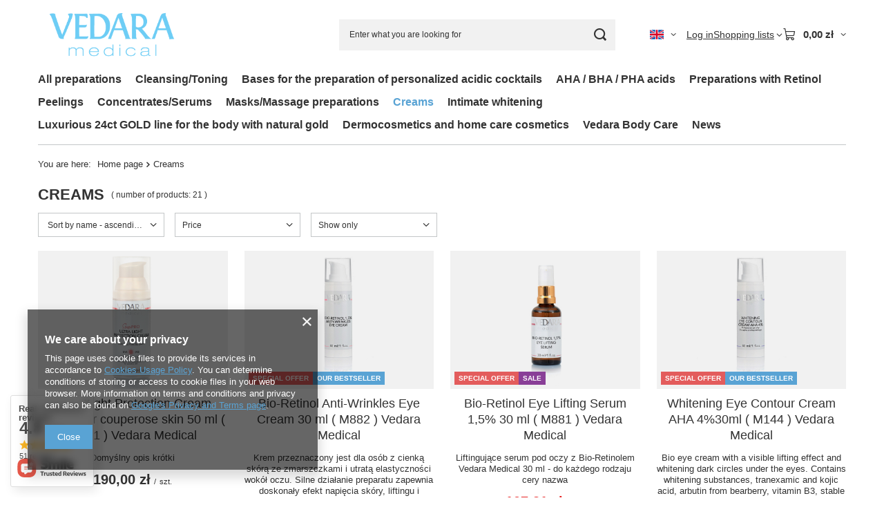

--- FILE ---
content_type: text/html; charset=utf-8
request_url: https://vedaramedical.com/en/menu/creams-186
body_size: 26765
content:
<!DOCTYPE html>
<html lang="en" class="--vat --gross " ><head><link rel="preload" as="image" fetchpriority="high" media="(max-width: 420px)" href="/hpeciai/efbaa27301f88008ff6eb290639b562b/eng_is_Ultra-Light-Protection-Cream-SPF30-for-couperose-skin-50-ml-M201-Vedara-Medical-108jpg"><link rel="preload" as="image" fetchpriority="high" media="(min-width: 420.1px)" href="/hpeciai/7bdf368c316ba4ae318f5eb52062677a/eng_il_Ultra-Light-Protection-Cream-SPF30-for-couperose-skin-50-ml-M201-Vedara-Medical-108jpg"><link rel="preload" as="image" fetchpriority="high" media="(max-width: 420px)" href="/hpeciai/01c3285043c05f1120456455f171b318/eng_is_Bio-Retinol-Anti-Wrinkles-Eye-Cream-30-ml-M882-Vedara-Medical-106jpg"><link rel="preload" as="image" fetchpriority="high" media="(min-width: 420.1px)" href="/hpeciai/62a1f3d90fe8349d8a1e773d5ce9b483/eng_il_Bio-Retinol-Anti-Wrinkles-Eye-Cream-30-ml-M882-Vedara-Medical-106jpg"><meta name="viewport" content="initial-scale = 1.0, maximum-scale = 5.0, width=device-width, viewport-fit=cover"><meta http-equiv="Content-Type" content="text/html; charset=utf-8"><meta http-equiv="X-UA-Compatible" content="IE=edge"><title>Creams</title><meta name="keywords" content="facial cleansing, toning, AHA BHA PHA acids, face masks, mineral makeup, dermocosmetics"><meta name="description" content="Creams from Vedara Medical"><link rel="icon" href="/gfx/eng/favicon.ico"><meta name="theme-color" content="#59A3D4"><meta name="msapplication-navbutton-color" content="#59A3D4"><meta name="apple-mobile-web-app-status-bar-style" content="#59A3D4"><link rel="stylesheet" type="text/css" href="/gfx/eng/search_style.css.gzip?r=1765442477"><script>var app_shop={urls:{prefix:'data="/gfx/'.replace('data="', '')+'eng/',graphql:'/graphql/v1/'},vars:{meta:{viewportContent:'initial-scale = 1.0, maximum-scale = 5.0, width=device-width, viewport-fit=cover'},priceType:'gross',priceTypeVat:true,productDeliveryTimeAndAvailabilityWithBasket:false,geoipCountryCode:'US',fairShopLogo: { enabled: true, image: '/gfx/standards/superfair_light.svg'},currency:{id:'PLN',symbol:'zł',country:'pl',format:'###,##0.00',beforeValue:false,space:true,decimalSeparator:',',groupingSeparator:' '},language:{id:'eng',symbol:'en',name:'English'},omnibus:{enabled:true,rebateCodeActivate:false,hidePercentageDiscounts:false,},},txt:{priceTypeText:' incl. VAT',},fn:{},fnrun:{},files:[],graphql:{}};const getCookieByName=(name)=>{const value=`; ${document.cookie}`;const parts = value.split(`; ${name}=`);if(parts.length === 2) return parts.pop().split(';').shift();return false;};if(getCookieByName('freeeshipping_clicked')){document.documentElement.classList.remove('--freeShipping');}if(getCookieByName('rabateCode_clicked')){document.documentElement.classList.remove('--rabateCode');}function hideClosedBars(){const closedBarsArray=JSON.parse(localStorage.getItem('closedBars'))||[];if(closedBarsArray.length){const styleElement=document.createElement('style');styleElement.textContent=`${closedBarsArray.map((el)=>`#${el}`).join(',')}{display:none !important;}`;document.head.appendChild(styleElement);}}hideClosedBars();</script><meta name="robots" content="index,follow"><meta name="rating" content="general"><meta name="Author" content="Vedara bio-cosmetic Labs based on IdoSell - the best online selling solutions for your e-store (www.idosell.com/shop).">
<!-- Begin LoginOptions html -->

<style>
#client_new_social .service_item[data-name="service_Apple"]:before, 
#cookie_login_social_more .service_item[data-name="service_Apple"]:before,
.oscop_contact .oscop_login__service[data-service="Apple"]:before {
    display: block;
    height: 2.6rem;
    content: url('/gfx/standards/apple.svg?r=1743165583');
}
.oscop_contact .oscop_login__service[data-service="Apple"]:before {
    height: auto;
    transform: scale(0.8);
}
#client_new_social .service_item[data-name="service_Apple"]:has(img.service_icon):before,
#cookie_login_social_more .service_item[data-name="service_Apple"]:has(img.service_icon):before,
.oscop_contact .oscop_login__service[data-service="Apple"]:has(img.service_icon):before {
    display: none;
}
</style>

<!-- End LoginOptions html -->

<!-- Open Graph -->
<meta property="og:type" content="website"><meta property="og:url" content="https://vedaramedical.com/en/menu/creams-186
"><meta property="og:title" content="Creams VEDARA Medical - dermocosmetics for professional and home care"><meta property="og:description" content="Creams | "><meta property="og:site_name" content="Vedara bio-cosmetic Labs"><meta property="og:locale" content="en_GB"><meta property="og:locale:alternate" content="pl_PL"><meta property="og:image" content="https://vedaramedical.com/hpeciai/728ae9541fa1c2a4da7ccfdf863da040/pol_pl_SensiPRO-Krem-ochronny-SPF30-50-ml-M201-Vedara-Medical-108_1.jpg"><meta property="og:image:width" content="650"><meta property="og:image:height" content="650"><link rel="manifest" href="https://vedaramedical.com/data/include/pwa/1/manifest.json?t=3"><meta name="apple-mobile-web-app-capable" content="yes"><meta name="apple-mobile-web-app-status-bar-style" content="black"><meta name="apple-mobile-web-app-title" content="vedaramedical.com"><link rel="apple-touch-icon" href="/data/include/pwa/1/icon-128.png"><link rel="apple-touch-startup-image" href="/data/include/pwa/1/logo-512.png" /><meta name="msapplication-TileImage" content="/data/include/pwa/1/icon-144.png"><meta name="msapplication-TileColor" content="#2F3BA2"><meta name="msapplication-starturl" content="/"><script type="application/javascript">var _adblock = true;</script><script async src="/data/include/advertising.js"></script><script type="application/javascript">var statusPWA = {
                online: {
                    txt: "Connected to the Internet",
                    bg: "#5fa341"
                },
                offline: {
                    txt: "No Internet connection",
                    bg: "#eb5467"
                }
            }</script><script async type="application/javascript" src="/ajax/js/pwa_online_bar.js?v=1&r=6"></script><script type="application/javascript" src="/ajax/js/webpush_subscription.js?v=1&r=4"></script><script type="application/javascript">WebPushHandler.publicKey = 'BA3axoT+2b29TVsZ6Ze0ywgJt0iYQYFEla5JczKaef8zahI1cusu/xuyn2PP6zklCHnhXzaUZDdCiycsGx6MUlA=';WebPushHandler.version = '1';WebPushHandler.setPermissionValue();</script><script >
window.dataLayer = window.dataLayer || [];
window.gtag = function gtag() {
dataLayer.push(arguments);
}
gtag('consent', 'default', {
'ad_storage': 'denied',
'analytics_storage': 'denied',
'ad_personalization': 'denied',
'ad_user_data': 'denied',
'wait_for_update': 500
});

gtag('set', 'ads_data_redaction', true);
</script><script id="iaiscript_1" data-requirements="W10=" data-ga4_sel="ga4script">
window.iaiscript_1 = `<${'script'}  class='google_consent_mode_update'>
gtag('consent', 'update', {
'ad_storage': 'denied',
'analytics_storage': 'denied',
'ad_personalization': 'denied',
'ad_user_data': 'denied'
});
</${'script'}>`;
</script>
<!-- End Open Graph -->

<link rel="canonical" href="https://vedaramedical.com/en/menu/creams-186" />
<link rel="alternate" hreflang="pl" href="https://vedaramedical.com/pl/menu/kremy-do-twarzy-preparaty-pod-oczy-186" />
<link rel="alternate" hreflang="en" href="https://vedaramedical.com/en/menu/creams-186" />
                <!-- Global site tag (gtag.js) -->
                <script  async src="https://www.googletagmanager.com/gtag/js?id=AW-799737473"></script>
                <script >
                    window.dataLayer = window.dataLayer || [];
                    window.gtag = function gtag(){dataLayer.push(arguments);}
                    gtag('js', new Date());
                    
                    gtag('config', 'AW-799737473', {"allow_enhanced_conversions":true});
gtag('config', 'G-83B8P189EB');

                </script>
                            <!-- Google Tag Manager -->
                    <script >(function(w,d,s,l,i){w[l]=w[l]||[];w[l].push({'gtm.start':
                    new Date().getTime(),event:'gtm.js'});var f=d.getElementsByTagName(s)[0],
                    j=d.createElement(s),dl=l!='dataLayer'?'&l='+l:'';j.async=true;j.src=
                    'https://www.googletagmanager.com/gtm.js?id='+i+dl;f.parentNode.insertBefore(j,f);
                    })(window,document,'script','dataLayer','GTM-MT2SB25T');</script>
            <!-- End Google Tag Manager --></head><body><div id="container" class="search_page container max-width-1200"><header class=" commercial_banner"><script class="ajaxLoad">app_shop.vars.vat_registered="true";app_shop.vars.currency_format="###,##0.00";app_shop.vars.currency_before_value=false;app_shop.vars.currency_space=true;app_shop.vars.symbol="zł";app_shop.vars.id="PLN";app_shop.vars.baseurl="http://vedaramedical.com/";app_shop.vars.sslurl="https://vedaramedical.com/";app_shop.vars.curr_url="%2Fen%2Fmenu%2Fcreams-186";var currency_decimal_separator=',';var currency_grouping_separator=' ';app_shop.vars.blacklist_extension=["exe","com","swf","js","php"];app_shop.vars.blacklist_mime=["application/javascript","application/octet-stream","message/http","text/javascript","application/x-deb","application/x-javascript","application/x-shockwave-flash","application/x-msdownload"];app_shop.urls.contact="/en/contact";</script><div id="viewType" style="display:none"></div><div id="menu_skip" class="menu_skip"><a href="#layout" class="btn --outline --medium menu_skip__link --layout">Skip to page content</a><a href="#menu_categories" class="btn --outline --medium menu_skip__link --menu">Go to category</a></div><div id="logo" class="d-flex align-items-center" data-bg="/data/gfx/mask/eng/top_1_big.png"><a href="/" target="_self" aria-label="Shop logo"><img src="/data/gfx/mask/eng/logo_1_big.png" alt="Security and trust" width="320" height="142"></a></div><form action="https://vedaramedical.com/en/search" method="get" id="menu_search" class="menu_search"><a href="#showSearchForm" class="menu_search__mobile" aria-label="Search"></a><div class="menu_search__block"><div class="menu_search__item --input"><input class="menu_search__input" type="text" name="text" autocomplete="off" placeholder="Enter what you are looking for" aria-label="Enter what you are looking for"><button class="menu_search__submit" type="submit" aria-label="Search"></button></div><div class="menu_search__item --results search_result"></div></div></form><div id="menu_top" class="menu_top"><div id="menu_settings" class="align-items-center justify-content-center justify-content-lg-end"><div class="open_trigger hover__wrapper --hover_touch" tabindex="0" aria-label="Click to change language, currency, delivery country"><span class="d-none d-md-inline-block flag flag_eng"></span><i class="icon-angle-down d-none d-md-inline-block"></i><form class="hover__element --right" action="https://vedaramedical.com/en/settings.html" method="post"><ul><li><div class="form-group"><span class="menu_settings_lang_label">Language</span><div class="radio"><label><input type="radio" name="lang" value="pol"><span class="flag flag_pol"></span><span>pl</span></label></div><div class="radio"><label><input type="radio" name="lang" checked value="eng"><span class="flag flag_eng"></span><span>en</span></label></div></div></li><li><div class="form-group"><span for="menu_settings_curr">Prices in</span><div class="select-after"><select class="form-control" name="curr" id="menu_settings_curr" aria-label="Prices in"><option value="PLN" selected>zł</option><option value="EUR">€ (1 zł = 0.2552€)
																</option></select></div></div><div class="form-group"><span for="menu_settings_country">Country of collecting the order</span><div class="select-after"><select class="form-control" name="country" id="menu_settings_country" aria-label="Country of collecting the order"><option value="1143020016">Austria</option><option value="1143020022">Belgia</option><option value="1143020033">Bułgaria</option><option value="1143020040">Cypr</option><option value="1143020041">Czechy</option><option value="1143020042">Dania</option><option value="1143020051">Estonia</option><option value="1143020056">Finlandia</option><option value="1143020057">Francja</option><option value="1143020218">Great Britain</option><option value="1143020062">Grecja</option><option value="1143020076">Holandia</option><option value="1143020083">Irlandia</option><option value="1143020084">Islandia</option><option value="1143020220">Italy</option><option value="1143020116">Lithuania</option><option value="1143020118">Łotwa</option><option value="1143020117">Luksemburg</option><option value="1143020126">Malta</option><option value="1143020143">Niemcy</option><option value="1143020149">Norwegia</option><option selected value="1143020003">Poland</option><option value="1143020163">Portugalia</option><option value="1143020169">Rumunia</option><option value="1143020182">Słowacja</option><option value="1143020183">Słowenia</option><option value="1143020075">Spain</option><option value="1143020192">Szwajcaria</option><option value="1143020193">Szwecja</option><option value="1143020210">Ukraina</option><option value="1143020217">Węgry</option></select></div></div></li><li class="buttons"><button class="btn --solid --large" type="submit">
									Apply changes
								</button></li></ul></form></div></div><div class="account_links"><a class="account_links__item" href="https://vedaramedical.com/en/login.html"><span class="account_links__text --logged-out">Log in</span></a></div><div class="shopping_list_top hover__wrapper" data-empty="true"><a href="https://vedaramedical.com/en/shoppinglist" class="wishlist_link slt_link --empty" aria-label="Shopping lists"><span class="slt_link__text">Shopping lists</span></a><div class="slt_lists hover__element"><ul class="slt_lists__nav"><li class="slt_lists__nav_item" data-list_skeleton="true" data-list_id="true" data-shared="true"><a href="#" class="slt_lists__nav_link" data-list_href="true"><span class="slt_lists__nav_name" data-list_name="true"></span><span class="slt_lists__count" data-list_count="true">0</span></a></li><li class="slt_lists__nav_item --empty"><a class="slt_lists__nav_link --empty" href="https://vedaramedical.com/en/shoppinglist"><span class="slt_lists__nav_name" data-list_name="true">Shopping list</span><span class="slt_lists__count" data-list_count="true">0</span></a></li></ul></div></div><div id="menu_basket" class="top_basket hover__wrapper --skeleton --mobile_hide"><a class="top_basket__sub" title="Go to cart" href="/basketedit.php" aria-label="Value: 0,00 zł"><span class="badge badge-info"></span><strong class="top_basket__price">0,00 zł</strong></a><div class="top_basket__express_checkout_container"><express-checkout type="basket"></express-checkout></div><script>
        app_shop.vars.cache_html = true;
      </script><div class="top_basket__details hover__element --skeleton"><div class="top_basket__skeleton --name"></div><div class="top_basket__skeleton --product"></div><div class="top_basket__skeleton --product"></div><div class="top_basket__skeleton --product --last"></div><div class="top_basket__skeleton --sep"></div><div class="top_basket__skeleton --summary"></div></div></div><template id="top_basket_product"><div class="top_basket__product"><a class="top_basket__img" title=""><picture><source type="image/webp" srcset=""></source><img src="" alt=""></picture></a><a class="top_basket__link" title=""></a><div class="top_basket__prices"><span class="top_basket__price"></span><span class="top_basket__unit"></span><span class="top_basket__vat"></span></div></div></template><template id="top_basket_summary"><div class="top_basket__summary_shipping_free"><span class="top_basket__summary_label --freeshipping_limit">For free delivery is missing <span class="top_basket__summary_value"></span></span><span class="progress_bar"><span class="progress_bar__value"></span></span></div><div class="top_basket__summary_item --worth"><span class="top_basket__summary_label">Order value:</span><b class="top_basket__summary_value"></b></div><div class="top_basket__summary_item --shipping"><span class="top_basket__summary_label">Delivery cost:</span><b class="top_basket__summary_value"></b></div><div class="top_basket__buttons"><a class="btn --solid --large" data-ec-class="btn --outline --large" title="Go to cart" href="/basketedit.php">
        Go to cart
      </a><div id="top_basket__express_checkout_placeholder"></div></div></template><template id="top_basket_details"><div class="top_basket__details hover__element"><div class="top_basket__details_sub"><div class="headline"><span class="headline__name">Your cart (<span class="top_basket__count"></span>)</span></div><div class="top_basket__products"></div><div class="top_basket__summary"></div></div></div></template></div><nav id="menu_categories" class="wide" aria-label="Main categories"><button type="button" class="navbar-toggler" aria-label="Menu"><i class="icon-reorder"></i></button><div class="navbar-collapse" id="menu_navbar"><ul class="navbar-nav mx-md-n2"><li class="nav-item"><span class="nav-link-wrapper"><a  href="/search.php" target="_self" title="All preparations" class="nav-link --l1" >All preparations</a></span></li><li class="nav-item"><span class="nav-link-wrapper"><a  href="/en/menu/cleansing-toning-182" target="_self" title="Cleansing/Toning" class="nav-link --l1" >Cleansing/Toning</a></span></li><li class="nav-item"><span class="nav-link-wrapper"><a  href="/en/menu/bases-for-the-preparation-of-personalized-acidic-cocktails-183" target="_self" title="Bases for the preparation of personalized acidic cocktails" class="nav-link --l1" >Bases for the preparation of personalized acidic cocktails</a></span></li><li class="nav-item"><span class="nav-link-wrapper"><a  href="/en/menu/aha-bha-pha-acids-184" target="_self" title="AHA / BHA / PHA acids" class="nav-link --l1" >AHA / BHA / PHA acids</a></span></li><li class="nav-item"><span class="nav-link-wrapper"><a  href="/en/menu/preparations-with-retinol-263" target="_self" title="Preparations with Retinol" class="nav-link --l1" >Preparations with Retinol</a></span></li><li class="nav-item"><span class="nav-link-wrapper"><a  href="/en/menu/peelings-254" target="_self" title="Peelings" class="nav-link --l1" >Peelings</a><button class="nav-link-expand" type="button" aria-label="Peelings, Menu"></button></span><ul class="navbar-subnav"><li class="nav-header"><a href="#backLink" class="nav-header__backLink" aria-label="Back"><i class="icon-angle-left"></i></a><a  href="/en/menu/peelings-254" target="_self" title="Peelings" class="nav-link --l1" >Peelings</a></li><li class="nav-item empty"><a  href="/en/menu/chemical-peels-255" target="_self" title="Chemical peels" class="nav-link --l2" >Chemical peels</a></li><li class="nav-item empty"><a  href="/en/menu/natural-peels-256" target="_self" title="Natural peels" class="nav-link --l2" >Natural peels</a></li></ul></li><li class="nav-item"><span class="nav-link-wrapper"><a  href="/en/menu/concentrates-serums-218" target="_self" title="Concentrates/Serums" class="nav-link --l1" >Concentrates/Serums</a></span></li><li class="nav-item"><span class="nav-link-wrapper"><a  href="/en/menu/masks-massage-preparations-185" target="_self" title="Masks/Massage preparations" class="nav-link --l1" >Masks/Massage preparations</a></span></li><li class="nav-item nav-open"><span class="nav-link-wrapper"><a  href="/en/menu/creams-186" target="_self" title="Creams" class="nav-link --l1 active" >Creams</a><button class="nav-link-expand" type="button" aria-label="Creams, Menu"></button></span><ul class="navbar-subnav"><li class="nav-header"><a href="#backLink" class="nav-header__backLink" aria-label="Back"><i class="icon-angle-left"></i></a><a  href="/en/menu/creams-186" target="_self" title="Creams" class="nav-link --l1 active" >Creams</a></li><li class="nav-item empty"><a  href="/en/menu/day-creams-224" target="_self" title="Day creams" class="nav-link --l2" >Day creams</a></li><li class="nav-item empty"><a  href="/en/menu/night-creams-225" target="_self" title="Night creams" class="nav-link --l2" >Night creams</a></li><li class="nav-item empty"><a  href="/en/menu/day-and-night-creams-228" target="_self" title="Day and night creams" class="nav-link --l2" >Day and night creams</a></li><li class="nav-item empty"><a  href="/en/menu/eye-creams-226" target="_self" title="Eye creams" class="nav-link --l2" >Eye creams</a></li><li class="nav-item empty"><a  href="/en/menu/kremy-ochronne-spf-259" target="_self" title="Kremy ochronne SPF" class="nav-link --l2" >Kremy ochronne SPF</a></li></ul></li><li class="nav-item"><span class="nav-link-wrapper"><a  href="/en/menu/intimate-whitening-187" target="_self" title="Intimate whitening" class="nav-link --l1" >Intimate whitening</a></span></li><li class="nav-item"><span class="nav-link-wrapper"><a  href="/en/menu/luxurious-24ct-gold-line-for-the-body-with-natural-gold-188" target="_self" title="Luxurious 24ct GOLD line for the body with natural gold" class="nav-link --l1" >Luxurious 24ct GOLD line for the body with natural gold</a></span></li><li class="nav-item"><span class="nav-link-wrapper"><a  href="/en/menu/dermocosmetics-and-home-care-cosmetics-189" target="_self" title="Dermocosmetics and home care cosmetics" class="nav-link --l1" >Dermocosmetics and home care cosmetics</a></span></li><li class="nav-item"><span class="nav-link-wrapper"><a  href="/en/menu/vedara-body-care-264" target="_self" title="Vedara Body Care" class="nav-link --l1" >Vedara Body Care</a></span></li><li class="nav-item"><span class="nav-link-wrapper"><a  href="/en/menu/news-235" target="_self" title="News" class="nav-link --l1" >News</a></span></li></ul></div></nav><div id="breadcrumbs" class="breadcrumbs"><div class="back_button"><button id="back_button"><i class="icon-angle-left"></i> Back</button></div><nav class="list_wrapper" aria-label="Breadcrumbs"><ol><li><span>You are here:  </span></li><li class="bc-main"><span><a href="/">Home page</a></span></li><li class="bc-item-1 bc-active" aria-current="page"><span>Creams</span></li></ol></nav></div></header><div id="layout" class="row clearfix"><aside class="col-3 col-xl-2" aria-label="Categories and filters"><section class="shopping_list_menu"><div class="shopping_list_menu__block --lists slm_lists" data-empty="true"><a href="#showShoppingLists" class="slm_lists__label">Shopping lists</a><ul class="slm_lists__nav"><li class="slm_lists__nav_item" data-list_skeleton="true" data-list_id="true" data-shared="true"><a href="#" class="slm_lists__nav_link" data-list_href="true"><span class="slm_lists__nav_name" data-list_name="true"></span><span class="slm_lists__count" data-list_count="true">0</span></a></li><li class="slm_lists__nav_header"><a href="#hidehoppingLists" class="slm_lists__label"><span class="sr-only">Back</span>Shopping lists</a></li><li class="slm_lists__nav_item --empty"><a class="slm_lists__nav_link --empty" href="https://vedaramedical.com/en/shoppinglist"><span class="slm_lists__nav_name" data-list_name="true">Shopping list</span><span class="sr-only">number of products: </span><span class="slm_lists__count" data-list_count="true">0</span></a></li></ul><a href="#manage" class="slm_lists__manage d-none align-items-center d-md-flex">Manage your lists</a></div><div class="shopping_list_menu__block --bought slm_bought"><a class="slm_bought__link d-flex" href="https://vedaramedical.com/en/products-bought.html">
				List of purchased products
			</a></div><div class="shopping_list_menu__block --info slm_info"><strong class="slm_info__label d-block mb-3">How does a shopping list work?</strong><ul class="slm_info__list"><li class="slm_info__list_item d-flex mb-3">
					Once logged in, you can place and store any number of products on your shopping list indefinitely.
				</li><li class="slm_info__list_item d-flex mb-3">
					Adding a product to your shopping list does not automatically mean you have reserved it.
				</li><li class="slm_info__list_item d-flex mb-3">
					For non-logged-in customers the shopping list is stored until the session expires (about 24h).
				</li></ul></div></section><div id="mobileCategories" class="mobileCategories"><div class="mobileCategories__item --menu"><button type="button" class="mobileCategories__link --active" data-ids="#menu_search,.shopping_list_menu,#menu_search,#menu_navbar,#menu_navbar3, #menu_blog">
                            Menu
                        </button></div><div class="mobileCategories__item --account"><button type="button" class="mobileCategories__link" data-ids="#menu_contact,#login_menu_block">
                            Account
                        </button></div><div class="mobileCategories__item --settings"><button type="button" class="mobileCategories__link" data-ids="#menu_settings">
                                Settings
                            </button></div></div><div class="setMobileGrid" data-item="#menu_navbar"></div><div class="setMobileGrid" data-item="#menu_navbar3" data-ismenu1="true"></div><div class="setMobileGrid" data-item="#menu_blog"></div><div class="login_menu_block d-lg-none" id="login_menu_block"><a class="sign_in_link" href="/login.php" title=""><i class="icon-user"></i><span>Log in</span></a><a class="registration_link" href="https://vedaramedical.com/en/client-new.html?register"><i class="icon-lock"></i><span>Register</span></a><a class="order_status_link" href="/order-open.php" title=""><i class="icon-globe"></i><span>Check order status</span></a></div><div class="setMobileGrid" data-item="#menu_contact"></div><div class="setMobileGrid" data-item="#menu_settings"></div><div class="setMobileGrid" data-item="#Filters"></div></aside><main id="content" class="col-12"><section class="search_name"><h1 class="search_name__label headline"><span class="headline__name">Creams</span></h1><span class="search_name__total">( number of products: <span class="search_name__total_value">21</span> )</span></section><div class="search_settings"><div id="paging_setting_top" class="s_paging"><form class="s_paging__item --sort d-md-none mb-2" action="/settings.php"><select class="s_paging__select --order --small-md" name="sort_order" aria-label="Change sorting"><option value="name-a" class="option_name-a">Sort by name - ascending</option><option value="name-d" class="option_name-d">Sort by name - descending</option><option value="price-a" class="option_price-a">Sort by price - ascending</option><option value="price-d" class="option_price-d">Sort by price - descending</option><option value="date-a" class="option_date-a">Sort by date - ascending</option><option value="date-d" class="option_date-d">Sort by date - descending</option></select></form><div class="s_paging__item --filters d-md-none mb-2 mb-sm-3"><a class="btn --solid --large" href="#menu_filter">
						Category filter
					</a></div></div><section id="Filters" class="filters mb-4"><form class="filters__form" method="get" action="/en/menu/creams-186" aria-label="Filters"><div class="s_paging__item --sort --inFilters d-none d-md-block" data-action="/settings.php"><select class="s_paging__select --order --small-md" name="sort_order" aria-label="Change sorting"><option value="name-a" class="option_name-a">Sort by name - ascending</option><option value="name-d" class="option_name-d">Sort by name - descending</option><option value="price-a" class="option_price-a">Sort by price - ascending</option><option value="price-d" class="option_price-d">Sort by price - descending</option><option value="date-a" class="option_date-a">Sort by date - ascending</option><option value="date-d" class="option_date-d">Sort by date - descending</option></select></div><div class="filters__block"><input type="hidden" class="__serialize" id="filter_price_input" name="filter_price" value=""><button class="filters__toggler
									" data-id="filter_price" aria-expanded="false"><div class="btn --icon-right d-block pr-4"><span class="d-none d-md-block" old_text="Price">Price</span><span class="d-md-none">Price</span></div></button><div class="filters__expand p-md-2 pt-md-3" id="filter_price_expand"><div class="filters__content --range"><input type="hidden" id="min_price_start" value="0"><input type="hidden" id="max_price_start" value="270"><div class="filters__price-slider"><div class="--price"></div></div><div class="filters__price"><div class="filters__range d-flex justify-content-between align-items-center"><label for="PriceRangeFrom" class="--from"><input id="PriceRangeFrom" type="text" class="--input-from" value="0"><span class="--currency">zł</span></label><span class="--gap">
													  -
												  </span><label for="PriceRangeTo" class="--to"><input id="PriceRangeTo" type="text" class="--input-to" value="270"><span class="--currency">zł</span></label></div><div class="filters__options"><button type="submit" class="btn p-md-0 mt-md-2 d-none d-inline-block">
													  Apply selected range
												  </button></div></div></div></div></div><div class="filters__block"><button class="filters__toggler
									" data-id="filter_dual" aria-expanded="false"><div class="btn --icon-right d-block pr-4"><span class="d-none d-md-block" old_text="Show only">
										  Show only
										</span><span class="d-md-none">
										Show only
									</span></div></button><div class="filters__expand p-md-2 pt-md-3" id="filter_dual_expand"><ul class="filters__content --list" id="filter_dual_content"><li class="filters__item mb-2"><div class="f-group --small --checkbox mb-0"><input type="checkbox" class="f-control __serialize" id="filter_promotion_y" value="y" name="filter_promotion"><label class="f-label" for="filter_promotion_y"><span class="--name">Special offer</span><span class="--quantity">4</span></label></div></li></ul><div class="filters__options"><button type="submit" class="--submit btn --solid --small">
													Filter
												</button><button type="submit" class="--remove btn" title="Clear filters">
												  Clear filters
												</button></div></div></div><div class="f-group filters__buttons d-md-none"><button type="submit" class="btn --medium --solid" title="Apply selected filters">

						Apply selected filters
					</button></div></form></section></div><div id="menu_compare_product" class="compare pt-2 mb-2 pt-sm-3 mb-sm-3" style="display: none;"><div class="compare__label d-none d-sm-block">Add to compare</div><div class="compare__sub" tabindex="-1"></div><div class="compare__buttons"><a class="compare__button btn --solid --secondary" href="https://vedaramedical.com/en/product-compare.html" title="Compare all products" target="_blank"><span>Compare products </span><span class="d-sm-none">(0)</span></a><a class="compare__button --remove btn d-none d-sm-block" href="https://vedaramedical.com/en/settings.html?comparers=remove&amp;product=###" title="Delete all products">
					Remove products
				</a></div><script>var cache_html = true;</script></div><section id="search" class="search products mb-3"><div class="product" data-product_id="108" data-product_page="0" data-product_first="true"><a class="product__icon d-flex justify-content-center align-items-center" tabindex="-1" data-product-id="108" href="https://vedaramedical.com/en/products/ultra-light-protection-cream-spf30-for-couperose-skin-50-ml-m201-vedara-medical-108" title="Ultra Light Protection Cream SPF30 for couperose skin 50 ml ( M201 ) Vedara Medical"><picture><source media="(max-width: 420px)" srcset="/hpeciai/efbaa27301f88008ff6eb290639b562b/eng_is_Ultra-Light-Protection-Cream-SPF30-for-couperose-skin-50-ml-M201-Vedara-Medical-108jpg"></source><img alt="Ultra Light Protection Cream SPF30 for couperose skin 50 ml ( M201 ) Vedara Medical" src="/hpeciai/7bdf368c316ba4ae318f5eb52062677a/eng_il_Ultra-Light-Protection-Cream-SPF30-for-couperose-skin-50-ml-M201-Vedara-Medical-108jpg"></picture></a><div class="product__content_wrapper"><h2><a class="product__name" tabindex="0" href="https://vedaramedical.com/en/products/ultra-light-protection-cream-spf30-for-couperose-skin-50-ml-m201-vedara-medical-108" title="Ultra Light Protection Cream SPF30 for couperose skin 50 ml ( M201 ) Vedara Medical">Ultra Light Protection Cream SPF30 for couperose skin 50 ml ( M201 ) Vedara Medical</a></h2><div class="product_cleardescription">Domyślny opis krótki</div><div class="product__prices"><strong class="price --main">190,00 zł<span class="price_vat"> incl. VAT</span><span class="price_sellby"><span class="price_sellby__sep">/</span><span class="price_sellby__sellby" data-sellby="1">1</span><span class="price_sellby__unit">szt.</span></span></strong></div></div><div class="product__compare --has-child"><a class="product__compare_item --add btn" rel="nofollow" href="https://vedaramedical.com/en/settings.html?comparers=add&amp;product=108" title="Click to add a product to compare">+ Add to compare</a></div></div><div class="product" data-product_id="106" data-product_page="0"><a class="product__icon d-flex justify-content-center align-items-center" tabindex="-1" data-product-id="106" href="https://vedaramedical.com/en/products/bio-retinol-anti-wrinkles-eye-cream-30-ml-m882-vedara-medical-106" title="Bio-Retinol Anti-Wrinkles Eye Cream 30 ml ( M882 ) Vedara Medical"><picture><source media="(max-width: 420px)" srcset="/hpeciai/01c3285043c05f1120456455f171b318/eng_is_Bio-Retinol-Anti-Wrinkles-Eye-Cream-30-ml-M882-Vedara-Medical-106jpg"></source><img alt="Bio-Retinol Anti-Wrinkles Eye Cream 30 ml ( M882 ) Vedara Medical" src="/hpeciai/62a1f3d90fe8349d8a1e773d5ce9b483/eng_il_Bio-Retinol-Anti-Wrinkles-Eye-Cream-30-ml-M882-Vedara-Medical-106jpg"></picture><strong class="label_icons"><span class="label --promo --omnibus">
                          Special offer
                        </span><span class="label --bestseller">
														Our bestseller
													</span></strong></a><div class="product__content_wrapper"><h2><a class="product__name" tabindex="0" href="https://vedaramedical.com/en/products/bio-retinol-anti-wrinkles-eye-cream-30-ml-m882-vedara-medical-106" title="Bio-Retinol Anti-Wrinkles Eye Cream 30 ml ( M882 ) Vedara Medical">Bio-Retinol Anti-Wrinkles Eye Cream 30 ml ( M882 ) Vedara Medical</a></h2><div class="product_cleardescription">Krem przeznaczony jest dla osób z cienką skórą ze zmarszczkami i utratą elastyczności wokół oczu. Silne
działanie preparatu zapewnia doskonały efekt napięcia skóry, liftingu i wygładzenia zmarszczek już po
pierwszym zabiegu.</div><div class="product__prices --omnibus --omnibus-short --omnibus-higher"><strong class="price --main">113,59 zł<span class="price_vat"> incl. VAT</span><span class="price_sellby"><span class="price_sellby__sep">/</span><span class="price_sellby__sellby" data-sellby="1">1</span><span class="price_sellby__unit">szt.</span></span></strong><span class="price --omnibus omnibus_price"><span class="omnibus_price__text">Lowest price in 30 days before discount: </span><del class="omnibus_price__value">284,00 zł</del><span class="price_sellby"><span class="price_sellby__sep">/</span><span class="price_sellby__sellby" data-sellby="1">1</span><span class="price_sellby__unit">szt.</span></span><span class="price_percent">-60%</span></span><span class="price --max"><span class="omnibus_label">Regular price: </span><del>284,00 zł</del><span class="price_vat"> incl. VAT</span><span class="price_sellby"><span class="price_sellby__sep">/</span><span class="price_sellby__sellby" data-sellby="1">1</span><span class="price_sellby__unit">szt.</span></span><span class="price_percent">-60%</span></span></div></div><div class="product__compare --has-child"><a class="product__compare_item --add btn" rel="nofollow" href="https://vedaramedical.com/en/settings.html?comparers=add&amp;product=106" title="Click to add a product to compare">+ Add to compare</a></div></div><div class="product" data-product_id="105" data-product_page="0"><a class="product__icon d-flex justify-content-center align-items-center" tabindex="-1" data-product-id="105" href="https://vedaramedical.com/en/products/bio-retinol-eye-lifting-serum-1-5-30-ml-m881-vedara-medical-105" title="Bio-Retinol Eye Lifting Serum 1,5% 30 ml ( M881 ) Vedara Medical"><picture><source media="(max-width: 420px)" srcset="/hpeciai/084eca2123f1f8aa14ba2e38df57df84/eng_is_Bio-Retinol-Eye-Lifting-Serum-1-5-30-ml-M881-Vedara-Medical-105jpg"></source><img alt="Bio-Retinol Eye Lifting Serum 1,5% 30 ml ( M881 ) Vedara Medical" src="/hpeciai/084eca2123f1f8aa14ba2e38df57df84/eng_il_Bio-Retinol-Eye-Lifting-Serum-1-5-30-ml-M881-Vedara-Medical-105jpg" loading="lazy"></picture><strong class="label_icons"><span class="label --promo --omnibus">
                          Special offer
                        </span><span class="label --discount">
														Sale
													</span></strong></a><div class="product__content_wrapper"><h2><a class="product__name" tabindex="0" href="https://vedaramedical.com/en/products/bio-retinol-eye-lifting-serum-1-5-30-ml-m881-vedara-medical-105" title="Bio-Retinol Eye Lifting Serum 1,5% 30 ml ( M881 ) Vedara Medical">Bio-Retinol Eye Lifting Serum 1,5% 30 ml ( M881 ) Vedara Medical</a></h2><div class="product_cleardescription">Liftingujące serum pod oczy z Bio-Retinolem Vedara Medical 30 ml  - do każdego rodzaju cery nazwa</div><div class="product__prices --omnibus --omnibus-short --omnibus-higher"><strong class="price --main">107,21 zł<span class="price_vat"> incl. VAT</span><span class="price_sellby"><span class="price_sellby__sep">/</span><span class="price_sellby__sellby" data-sellby="1">1</span><span class="price_sellby__unit">szt.</span></span></strong><span class="price --omnibus omnibus_price"><span class="omnibus_price__text">Lowest price in 30 days before discount: </span><del class="omnibus_price__value">268,00 zł</del><span class="price_sellby"><span class="price_sellby__sep">/</span><span class="price_sellby__sellby" data-sellby="1">1</span><span class="price_sellby__unit">szt.</span></span><span class="price_percent">-60%</span></span><span class="price --max"><span class="omnibus_label">Regular price: </span><del>268,00 zł</del><span class="price_vat"> incl. VAT</span><span class="price_sellby"><span class="price_sellby__sep">/</span><span class="price_sellby__sellby" data-sellby="1">1</span><span class="price_sellby__unit">szt.</span></span><span class="price_percent">-60%</span></span></div></div><div class="product__compare --has-child"><a class="product__compare_item --add btn" rel="nofollow" href="https://vedaramedical.com/en/settings.html?comparers=add&amp;product=105" title="Click to add a product to compare">+ Add to compare</a></div></div><div class="product" data-product_id="103" data-product_page="0"><a class="product__icon d-flex justify-content-center align-items-center" tabindex="-1" data-product-id="103" href="https://vedaramedical.com/en/products/whitening-eye-contour-cream-aha-4-30ml-m144-vedara-medical-103" title="Whitening Eye Contour Cream AHA 4%30ml ( M144 ) Vedara Medical"><picture><source media="(max-width: 420px)" srcset="/hpeciai/27e6dae10fba15a4291f5d763bd2db3e/eng_is_Whitening-Eye-Contour-Cream-AHA-4-30ml-M144-Vedara-Medical-103jpg"></source><img alt="Whitening Eye Contour Cream AHA 4%30ml ( M144 ) Vedara Medical" src="/hpeciai/b86f6e31b3095d751ae1428a72f90faa/eng_il_Whitening-Eye-Contour-Cream-AHA-4-30ml-M144-Vedara-Medical-103jpg" loading="lazy"></picture><strong class="label_icons"><span class="label --promo --omnibus">
                          Special offer
                        </span><span class="label --bestseller">
														Our bestseller
													</span></strong></a><div class="product__content_wrapper"><h2><a class="product__name" tabindex="0" href="https://vedaramedical.com/en/products/whitening-eye-contour-cream-aha-4-30ml-m144-vedara-medical-103" title="Whitening Eye Contour Cream AHA 4%30ml ( M144 ) Vedara Medical">Whitening Eye Contour Cream AHA 4%30ml ( M144 ) Vedara Medical</a></h2><div class="product_cleardescription">Bio eye cream with a visible lifting effect and whitening dark circles under the eyes. Contains whitening substances, tranexamic and kojic acid, arbutin from bearberry, vitamin B3, stable vitamin C and vitamin E.</div><div class="product__prices --omnibus --omnibus-higher"><strong class="price --main">116,00 zł<span class="price_vat"> incl. VAT</span><span class="price_sellby"><span class="price_sellby__sep">/</span><span class="price_sellby__sellby" data-sellby="1">1</span><span class="price_sellby__unit">szt.</span></span></strong><span class="price --omnibus omnibus_price"><span class="omnibus_price__text">Lowest price in 30 days before discount: </span><del class="omnibus_price__value">203,00 zł</del><span class="price_sellby"><span class="price_sellby__sep">/</span><span class="price_sellby__sellby" data-sellby="1">1</span><span class="price_sellby__unit">szt.</span></span><span class="price_percent">-42%</span></span><span class="price --max"><span class="omnibus_label">Regular price: </span><del>290,00 zł</del><span class="price_vat"> incl. VAT</span><span class="price_sellby"><span class="price_sellby__sep">/</span><span class="price_sellby__sellby" data-sellby="1">1</span><span class="price_sellby__unit">szt.</span></span><span class="price_percent">-60%</span></span></div></div><div class="product__compare --has-child"><a class="product__compare_item --add btn" rel="nofollow" href="https://vedaramedical.com/en/settings.html?comparers=add&amp;product=103" title="Click to add a product to compare">+ Add to compare</a></div></div><div class="product" data-product_id="97" data-product_page="0"><a class="product__icon d-flex justify-content-center align-items-center" tabindex="-1" data-product-id="97" href="https://vedaramedical.com/en/products/delicate-cream-mask-procalmin-for-oily-sensitive-skin-200-ml-m4224-vedara-medica-97" title="Delicate Cream-Mask ProCALMIN for oily&amp;sensitive skin 200 ml ( M4224 ) Vedara Medica"><picture><source media="(max-width: 420px)" srcset="/hpeciai/2a15fdc87d777f7bd9eeb022027bfa52/eng_is_Delicate-Cream-Mask-ProCALMIN-for-oily-sensitive-skin-200-ml-M4224-Vedara-Medica-97jpg"></source><img alt="Delicate Cream-Mask ProCALMIN for oily&amp;sensitive skin 200 ml ( M4224 ) Vedara Medica" src="/hpeciai/c19bea23c8a7e8a49b19dda41a989415/eng_il_Delicate-Cream-Mask-ProCALMIN-for-oily-sensitive-skin-200-ml-M4224-Vedara-Medica-97jpg" loading="lazy"></picture></a><div class="product__content_wrapper"><h2><a class="product__name" tabindex="0" href="https://vedaramedical.com/en/products/delicate-cream-mask-procalmin-for-oily-sensitive-skin-200-ml-m4224-vedara-medica-97" title="Delicate Cream-Mask ProCALMIN for oily&amp;sensitive skin 200 ml ( M4224 ) Vedara Medica">Delicate Cream-Mask ProCALMIN for oily&sensitive skin 200 ml ( M4224 ) Vedara Medica</a></h2><div class="product_cleardescription">ProCalmin Gentle Cream-Mask for oily and sensitive skins</div><div class="product__prices"><a class="price --phone" tabindex="-1" title="Click to go to the contact form" href="https://vedaramedical.com/en/contact">
												Price on phone demand
											</a></div></div><div class="product__compare --has-child"><a class="product__compare_item --add btn" rel="nofollow" href="https://vedaramedical.com/en/settings.html?comparers=add&amp;product=97" title="Click to add a product to compare">+ Add to compare</a></div></div><div class="product" data-product_id="89" data-product_page="0"><a class="product__icon d-flex justify-content-center align-items-center" tabindex="-1" data-product-id="89" href="https://vedaramedical.com/en/products/retinol-night-cream-0-3-50ml-m880-vedara-medical-89" title="Retinol Night Cream 0.3% 50ml ( M880 ) Vedara Medical"><picture><source media="(max-width: 420px)" srcset="/hpeciai/29d3e503fe5ca26d3157548ecc40cda7/eng_is_Retinol-Night-Cream-0-3-50ml-M880-Vedara-Medical-89jpg"></source><img alt="Retinol Night Cream 0.3% 50ml ( M880 ) Vedara Medical" src="/hpeciai/9de23227ace5275be4542fd01aae0073/eng_il_Retinol-Night-Cream-0-3-50ml-M880-Vedara-Medical-89jpg" loading="lazy"></picture></a><div class="product__content_wrapper"><h2><a class="product__name" tabindex="0" href="https://vedaramedical.com/en/products/retinol-night-cream-0-3-50ml-m880-vedara-medical-89" title="Retinol Night Cream 0.3% 50ml ( M880 ) Vedara Medical">Retinol Night Cream 0.3% 50ml ( M880 ) Vedara Medical</a></h2><div class="product_cleardescription">Krem przeciwstarzeniowy i przeciwzmarszczkowy. Zwiększa poziom kolagenu w skórze, poprawia syntezę elastyny, zwiększa grubość naskórka.</div><div class="product__prices"><strong class="price --main">218,00 zł<span class="price_vat"> incl. VAT</span><span class="price_sellby"><span class="price_sellby__sep">/</span><span class="price_sellby__sellby" data-sellby="1">1</span><span class="price_sellby__unit">szt.</span></span></strong></div></div><div class="product__compare --has-child"><a class="product__compare_item --add btn" rel="nofollow" href="https://vedaramedical.com/en/settings.html?comparers=add&amp;product=89" title="Click to add a product to compare">+ Add to compare</a></div></div><div class="product" data-product_id="79" data-product_page="0"><a class="product__icon d-flex justify-content-center align-items-center" tabindex="-1" data-product-id="79" href="https://vedaramedical.com/en/products/tea-tree-ointment-30-ml-m112-vedara-medical-79" title="Tea Tree Ointment  30 ml ( M112 ) Vedara Medical"><picture><source media="(max-width: 420px)" srcset="/hpeciai/a2cd43b50b6081e2a3a4e755c381955d/eng_is_Tea-Tree-Ointment-30-ml-M112-Vedara-Medical-79jpg"></source><img alt="Tea Tree Ointment  30 ml ( M112 ) Vedara Medical" src="/hpeciai/a2cd43b50b6081e2a3a4e755c381955d/eng_il_Tea-Tree-Ointment-30-ml-M112-Vedara-Medical-79jpg" loading="lazy"></picture><strong class="label_icons"><span class="label --distinguished">
													Recommended
												</span></strong></a><div class="product__content_wrapper"><h2><a class="product__name" tabindex="0" href="https://vedaramedical.com/en/products/tea-tree-ointment-30-ml-m112-vedara-medical-79" title="Tea Tree Ointment  30 ml ( M112 ) Vedara Medical">Tea Tree Ointment  30 ml ( M112 ) Vedara Medical</a></h2><div class="product_cleardescription">A specialised ointment with express action on all kinds of skin imperfections. Indispensable in the care of problematic skins, prone to eczema and blackheads. Anti-inflammatory, disinfecting, soothing and refreshing.</div><div class="product__prices"><strong class="price --main">110,00 zł<span class="price_vat"> incl. VAT</span><span class="price_sellby"><span class="price_sellby__sep">/</span><span class="price_sellby__sellby" data-sellby="1">1</span><span class="price_sellby__unit">szt.</span></span></strong></div></div><div class="product__compare --has-child"><a class="product__compare_item --add btn" rel="nofollow" href="https://vedaramedical.com/en/settings.html?comparers=add&amp;product=79" title="Click to add a product to compare">+ Add to compare</a></div></div><div class="product" data-product_id="71" data-product_page="0"><a class="product__icon d-flex justify-content-center align-items-center" tabindex="-1" data-product-id="71" href="https://vedaramedical.com/en/products/proline-anti-wrinkle-day-cream-50ml-m130-vedara-medical-71" title="PROline Anti-wrinkle Day Cream 50ml ( M130 ) Vedara Medical"><picture><source media="(max-width: 420px)" srcset="/hpeciai/03b1cd4523875db1e56f1d6d5f90c99e/eng_is_PROline-Anti-wrinkle-Day-Cream-50ml-M130-Vedara-Medical-71jpg"></source><img alt="PROline Anti-wrinkle Day Cream 50ml ( M130 ) Vedara Medical" src="/hpeciai/03b1cd4523875db1e56f1d6d5f90c99e/eng_il_PROline-Anti-wrinkle-Day-Cream-50ml-M130-Vedara-Medical-71jpg" loading="lazy"></picture><strong class="label_icons"><span class="label --distinguished">
													Recommended
												</span></strong></a><div class="product__content_wrapper"><h2><a class="product__name" tabindex="0" href="https://vedaramedical.com/en/products/proline-anti-wrinkle-day-cream-50ml-m130-vedara-medical-71" title="PROline Anti-wrinkle Day Cream 50ml ( M130 ) Vedara Medical">PROline Anti-wrinkle Day Cream 50ml ( M130 ) Vedara Medical</a></h2><div class="product_cleardescription">A phenomenal anti-wrinkle formula suitable for normal, dry and mature skin. A gentle massage on the areas prone to wrinkles will smooth the skin and firm it significantly. The cream contains high quality lipids.</div><div class="product__prices"><strong class="price --main">210,00 zł<span class="price_vat"> incl. VAT</span><span class="price_sellby"><span class="price_sellby__sep">/</span><span class="price_sellby__sellby" data-sellby="1">1</span><span class="price_sellby__unit">szt.</span></span></strong></div></div><div class="product__compare --has-child"><a class="product__compare_item --add btn" rel="nofollow" href="https://vedaramedical.com/en/settings.html?comparers=add&amp;product=71" title="Click to add a product to compare">+ Add to compare</a></div></div><div class="product" data-product_id="40" data-product_page="0"><a class="product__icon d-flex justify-content-center align-items-center" tabindex="-1" data-product-id="40" href="https://vedaramedical.com/en/products/tea-tree-ointment-100-ml-m4112-vedara-medical-40" title="Tea Tree Ointment 100 ml ( M4112 ) Vedara Medical"><picture><source media="(max-width: 420px)" srcset="/hpeciai/900b2819df2cdf70abfa3eb4f0937024/eng_is_Tea-Tree-Ointment-100-ml-M4112-Vedara-Medical-40png"></source><img alt="Tea Tree Ointment 100 ml ( M4112 ) Vedara Medical" src="/hpeciai/c66275b4018b9a0a5fdc2cc172b313c2/eng_il_Tea-Tree-Ointment-100-ml-M4112-Vedara-Medical-40png" loading="lazy"></picture></a><div class="product__content_wrapper"><h2><a class="product__name" tabindex="0" href="https://vedaramedical.com/en/products/tea-tree-ointment-100-ml-m4112-vedara-medical-40" title="Tea Tree Ointment 100 ml ( M4112 ) Vedara Medical">Tea Tree Ointment 100 ml ( M4112 ) Vedara Medical</a></h2><div class="product_cleardescription">A specialised ointment with express action on all kinds of skin imperfections. Indispensable in the care of problematic skins, prone to eczema and blackheads. Anti-inflammatory, disinfecting, soothing and refreshing.</div><div class="product__prices"><strong class="price --main">210,00 zł<span class="price_vat"> incl. VAT</span><span class="price_sellby"><span class="price_sellby__sep">/</span><span class="price_sellby__sellby" data-sellby="1">1</span><span class="price_sellby__unit">szt.</span></span></strong></div></div><div class="product__compare --has-child"><a class="product__compare_item --add btn" rel="nofollow" href="https://vedaramedical.com/en/settings.html?comparers=add&amp;product=40" title="Click to add a product to compare">+ Add to compare</a></div></div><div class="product" data-product_id="28" data-product_page="0"><a class="product__icon d-flex justify-content-center align-items-center" tabindex="-1" data-product-id="28" href="https://vedaramedical.com/en/products/pure-massage-cream-oil-00-ml-m110-vedara-medical-28" title="Pure Massage Cream Oil 00 ml ( M110 ) Vedara Medical"><picture><source media="(max-width: 420px)" srcset="/hpeciai/a53d17f78df7f4423fe949a95b7b19a4/eng_is_Pure-Massage-Cream-Oil-00-ml-M110-Vedara-Medical-28jpg"></source><img alt="Pure Massage Cream Oil 00 ml ( M110 ) Vedara Medical" src="/hpeciai/a53d17f78df7f4423fe949a95b7b19a4/eng_il_Pure-Massage-Cream-Oil-00-ml-M110-Vedara-Medical-28jpg" loading="lazy"></picture><strong class="label_icons"><span class="label --promo --omnibus">
                          Special offer
                        </span><span class="label --discount">
														Sale
													</span></strong></a><div class="product__content_wrapper"><h2><a class="product__name" tabindex="0" href="https://vedaramedical.com/en/products/pure-massage-cream-oil-00-ml-m110-vedara-medical-28" title="Pure Massage Cream Oil 00 ml ( M110 ) Vedara Medical">Pure Massage Cream Oil 00 ml ( M110 ) Vedara Medical</a></h2><div class="product_cleardescription">A cream based on natural plant oils and aloe vera pulp extract. The cream's formula is hydrophilic, allowing it to be emulsified with pure aloe vera gel or combined with oils. The cream does not clog pores, is completely absorbed and nourishes the skin.</div><div class="product__prices --omnibus --omnibus-higher"><strong class="price --main">110,00 zł<span class="price_vat"> incl. VAT</span><span class="price_sellby"><span class="price_sellby__sep">/</span><span class="price_sellby__sellby" data-sellby="1">1</span><span class="price_sellby__unit">szt.</span></span></strong><span class="price --omnibus omnibus_price"><span class="omnibus_price__text">Lowest price in 30 days before discount: </span><del class="omnibus_price__value">129,99 zł</del><span class="price_sellby"><span class="price_sellby__sep">/</span><span class="price_sellby__sellby" data-sellby="1">1</span><span class="price_sellby__unit">szt.</span></span><span class="price_percent">-15%</span></span><span class="price --max"><span class="omnibus_label">Regular price: </span><del>192,00 zł</del><span class="price_vat"> incl. VAT</span><span class="price_sellby"><span class="price_sellby__sep">/</span><span class="price_sellby__sellby" data-sellby="1">1</span><span class="price_sellby__unit">szt.</span></span><span class="price_percent">-43%</span></span></div></div><div class="product__compare --has-child"><a class="product__compare_item --add btn" rel="nofollow" href="https://vedaramedical.com/en/settings.html?comparers=add&amp;product=28" title="Click to add a product to compare">+ Add to compare</a></div></div><div class="product" data-product_id="101" data-product_page="0"><a class="product__icon d-flex justify-content-center align-items-center" tabindex="-1" data-product-id="101" href="https://vedaramedical.com/en/products/whitening-eye-contour-bio-serum-aha-9-5-30-ml-m142-vedara-medical-101" title="Whitening Eye Contour Bio-Serum AHA 9.5% 30 ml ( M142 ) Vedara Medical"><picture><source media="(max-width: 420px)" srcset="/hpeciai/5c699b2a479a9bcca3966a99b2c64d58/eng_is_Whitening-Eye-Contour-Bio-Serum-AHA-9-5-30-ml-M142-Vedara-Medical-101jpg"></source><img alt="Whitening Eye Contour Bio-Serum AHA 9.5% 30 ml ( M142 ) Vedara Medical" src="/hpeciai/634b4dc9e9d366e389416222a2ce167a/eng_il_Whitening-Eye-Contour-Bio-Serum-AHA-9-5-30-ml-M142-Vedara-Medical-101jpg" loading="lazy"></picture></a><div class="product__content_wrapper"><h2><a class="product__name" tabindex="0" href="https://vedaramedical.com/en/products/whitening-eye-contour-bio-serum-aha-9-5-30-ml-m142-vedara-medical-101" title="Whitening Eye Contour Bio-Serum AHA 9.5% 30 ml ( M142 ) Vedara Medical">Whitening Eye Contour Bio-Serum AHA 9.5% 30 ml ( M142 ) Vedara Medical</a></h2><div class="product_cleardescription">A unique product for the care of the eye area. Restores proper lubrication and hydration to the skin. Lightens bruising and regenerates blood vessels, eliminating puffiness. Tightens the skin and reduces wrinkles. Hypoallergenic product.</div><div class="product__prices"><strong class="price --main">268,00 zł<span class="price_vat"> incl. VAT</span><span class="price_sellby"><span class="price_sellby__sep">/</span><span class="price_sellby__sellby" data-sellby="1">1</span><span class="price_sellby__unit">szt.</span></span></strong></div></div><div class="product__compare --has-child"><a class="product__compare_item --add btn" rel="nofollow" href="https://vedaramedical.com/en/settings.html?comparers=add&amp;product=101" title="Click to add a product to compare">+ Add to compare</a></div></div><div class="product" data-product_id="69" data-product_page="0"><a class="product__icon d-flex justify-content-center align-items-center" tabindex="-1" data-product-id="69" href="https://vedaramedical.com/en/products/sensipro-rosacea-day-cream-50ml-m200-vedara-medical-69" title="SensiPRO Rosacea Day Cream 50ml ( M200 ) Vedara Medical"><picture><source media="(max-width: 420px)" srcset="/hpeciai/e3aa0634b94175e766758d49f65063be/eng_is_SensiPRO-Rosacea-Day-Cream-50ml-M200-Vedara-Medical-69jpg"></source><img alt="SensiPRO Rosacea Day Cream 50ml ( M200 ) Vedara Medical" src="/hpeciai/90e6aa4145be4e48e282c718f554dd0b/eng_il_SensiPRO-Rosacea-Day-Cream-50ml-M200-Vedara-Medical-69jpg" loading="lazy"></picture><strong class="label_icons"><span class="label --bestseller">
													Our bestseller
												</span><span class="label --distinguished">
													Recommended
												</span></strong></a><div class="product__content_wrapper"><h2><a class="product__name" tabindex="0" href="https://vedaramedical.com/en/products/sensipro-rosacea-day-cream-50ml-m200-vedara-medical-69" title="SensiPRO Rosacea Day Cream 50ml ( M200 ) Vedara Medical">SensiPRO Rosacea Day Cream 50ml ( M200 ) Vedara Medical</a></h2><div class="product_cleardescription">The unique herbal composition quickly soothes redness, leaving a feeling of comfort and well-being when applied to sensitive, rosacea-prone skin. The cream is quickly absorbed, leaving a pleasant, silky feeling on the skin.</div><div class="product__prices"><strong class="price --main">190,00 zł<span class="price_vat"> incl. VAT</span><span class="price_sellby"><span class="price_sellby__sep">/</span><span class="price_sellby__sellby" data-sellby="1">1</span><span class="price_sellby__unit">szt.</span></span></strong></div></div><div class="product__compare --has-child"><a class="product__compare_item --add btn" rel="nofollow" href="https://vedaramedical.com/en/settings.html?comparers=add&amp;product=69" title="Click to add a product to compare">+ Add to compare</a></div></div><div class="product" data-product_id="70" data-product_page="0"><a class="product__icon d-flex justify-content-center align-items-center" tabindex="-1" data-product-id="70" href="https://vedaramedical.com/en/products/proline-biopeptide-anti-wrinkle-night-cream-50-ml-m131-vedara-medical-70" title="PROline Biopeptide Anti-wrinkle Night Cream 50 ml ( M131 ) Vedara Medical"><picture><source media="(max-width: 420px)" srcset="/hpeciai/e2783c6695f0f3c024e97246d625e340/eng_is_PROline-Biopeptide-Anti-wrinkle-Night-Cream-50-ml-M131-Vedara-Medical-70jpg"></source><img alt="PROline Biopeptide Anti-wrinkle Night Cream 50 ml ( M131 ) Vedara Medical" src="/hpeciai/e2783c6695f0f3c024e97246d625e340/eng_il_PROline-Biopeptide-Anti-wrinkle-Night-Cream-50-ml-M131-Vedara-Medical-70jpg" loading="lazy"></picture><strong class="label_icons"><span class="label --distinguished">
													Recommended
												</span></strong></a><div class="product__content_wrapper"><h2><a class="product__name" tabindex="0" href="https://vedaramedical.com/en/products/proline-biopeptide-anti-wrinkle-night-cream-50-ml-m131-vedara-medical-70" title="PROline Biopeptide Anti-wrinkle Night Cream 50 ml ( M131 ) Vedara Medical">PROline Biopeptide Anti-wrinkle Night Cream 50 ml ( M131 ) Vedara Medical</a></h2><div class="product_cleardescription">Classic anti-wrinkle formula based on wrinkle-smoothing biopeptides and moisturizing amino acids, add vitality to the skin and rejuvenate mature skin. Active regenerating cream designed to soften and gently exfoliate skin</div><div class="product__prices"><strong class="price --main">190,00 zł<span class="price_vat"> incl. VAT</span><span class="price_sellby"><span class="price_sellby__sep">/</span><span class="price_sellby__sellby" data-sellby="1">1</span><span class="price_sellby__unit">szt.</span></span></strong></div></div><div class="product__compare --has-child"><a class="product__compare_item --add btn" rel="nofollow" href="https://vedaramedical.com/en/settings.html?comparers=add&amp;product=70" title="Click to add a product to compare">+ Add to compare</a></div></div><div class="product" data-product_id="64" data-product_page="0"><a class="product__icon d-flex justify-content-center align-items-center" tabindex="-1" data-product-id="64" href="https://vedaramedical.com/en/products/calming-cream-for-oily-acne-skin-50-ml-m125-vedara-medical-64" title="Calming Cream for oily &amp; acne skin 50 ml ( M125 ) Vedara Medical"><picture><source media="(max-width: 420px)" srcset="/hpeciai/1fada6787c22235efd773abc5570a467/eng_is_Calming-Cream-for-oily-acne-skin-50-ml-M125-Vedara-Medical-64jpg"></source><img alt="Calming Cream for oily &amp; acne skin 50 ml ( M125 ) Vedara Medical" src="/hpeciai/1fada6787c22235efd773abc5570a467/eng_il_Calming-Cream-for-oily-acne-skin-50-ml-M125-Vedara-Medical-64jpg" loading="lazy"></picture><strong class="label_icons"><span class="label --bestseller">
													Our bestseller
												</span></strong></a><div class="product__content_wrapper"><h2><a class="product__name" tabindex="0" href="https://vedaramedical.com/en/products/calming-cream-for-oily-acne-skin-50-ml-m125-vedara-medical-64" title="Calming Cream for oily &amp; acne skin 50 ml ( M125 ) Vedara Medical">Calming Cream for oily & acne skin 50 ml ( M125 ) Vedara Medical</a></h2><div class="product_cleardescription">Dermocosmetic with an oil-free formula containing olive oil extract, chamomile extract, aloe vera, Japanese honeysuckle, bisabolol and squalene. Ideal for supporting the dermatological treatment of problematic skin. Calms and mattifies the skin.</div><div class="product__prices"><strong class="price --main">154,00 zł<span class="price_vat"> incl. VAT</span><span class="price_sellby"><span class="price_sellby__sep">/</span><span class="price_sellby__sellby" data-sellby="1">1</span><span class="price_sellby__unit">szt.</span></span></strong></div></div><div class="product__compare --has-child"><a class="product__compare_item --add btn" rel="nofollow" href="https://vedaramedical.com/en/settings.html?comparers=add&amp;product=64" title="Click to add a product to compare">+ Add to compare</a></div></div><div class="product" data-product_id="63" data-product_page="0"><a class="product__icon d-flex justify-content-center align-items-center" tabindex="-1" data-product-id="63" href="https://vedaramedical.com/en/products/replenishing-balm-spf30-for-dry-mature-skin-50-ml-m102-vedara-medical-63" title="Replenishing Balm SPF30 for dry, mature skin 50 ml ( M102 ) Vedara Medical"><picture><source media="(max-width: 420px)" srcset="/hpeciai/8010195de2d7b1886155dbb2220c18fb/eng_is_Replenishing-Balm-SPF30-for-dry-mature-skin-50-ml-M102-Vedara-Medical-63jpg"></source><img alt="Replenishing Balm SPF30 for dry, mature skin 50 ml ( M102 ) Vedara Medical" src="/hpeciai/8010195de2d7b1886155dbb2220c18fb/eng_il_Replenishing-Balm-SPF30-for-dry-mature-skin-50-ml-M102-Vedara-Medical-63jpg" loading="lazy"></picture></a><div class="product__content_wrapper"><h2><a class="product__name" tabindex="0" href="https://vedaramedical.com/en/products/replenishing-balm-spf30-for-dry-mature-skin-50-ml-m102-vedara-medical-63" title="Replenishing Balm SPF30 for dry, mature skin 50 ml ( M102 ) Vedara Medical">Replenishing Balm SPF30 for dry, mature skin 50 ml ( M102 ) Vedara Medical</a></h2><div class="product_cleardescription">A velvety cream with a nourishing effect for dry and delicate skin. It contains salts from the Dead Sea, aloe vera leaf extract, carrot oil, soy phytosterols and youth vitamins A and E. The cream perfectly moisturises the skin, has a soothing effect.</div><div class="product__prices"><strong class="price --main">154,00 zł<span class="price_vat"> incl. VAT</span><span class="price_sellby"><span class="price_sellby__sep">/</span><span class="price_sellby__sellby" data-sellby="1">1</span><span class="price_sellby__unit">szt.</span></span></strong></div></div><div class="product__compare --has-child"><a class="product__compare_item --add btn" rel="nofollow" href="https://vedaramedical.com/en/settings.html?comparers=add&amp;product=63" title="Click to add a product to compare">+ Add to compare</a></div></div><div class="product" data-product_id="52" data-product_page="0"><a class="product__icon d-flex justify-content-center align-items-center" tabindex="-1" data-product-id="52" href="https://vedaramedical.com/en/products/intensive-regeneration-day-night-cream-50-ml-m121-vedara-medical-52" title="Intensive Regeneration Day &amp; Night Cream 50 ml ( M121 ) Vedara Medical"><picture><source media="(max-width: 420px)" srcset="/hpeciai/e974cef033aa8b6c4e978686af9b7e78/eng_is_Intensive-Regeneration-Day-Night-Cream-50-ml-M121-Vedara-Medical-52jpg"></source><img alt="Intensive Regeneration Day &amp; Night Cream 50 ml ( M121 ) Vedara Medical" src="/hpeciai/e974cef033aa8b6c4e978686af9b7e78/eng_il_Intensive-Regeneration-Day-Night-Cream-50-ml-M121-Vedara-Medical-52jpg" loading="lazy"></picture><strong class="label_icons"><span class="label --bestseller">
													Our bestseller
												</span></strong></a><div class="product__content_wrapper"><h2><a class="product__name" tabindex="0" href="https://vedaramedical.com/en/products/intensive-regeneration-day-night-cream-50-ml-m121-vedara-medical-52" title="Intensive Regeneration Day &amp; Night Cream 50 ml ( M121 ) Vedara Medical">Intensive Regeneration Day & Night Cream 50 ml ( M121 ) Vedara Medical</a></h2><div class="product_cleardescription">A thick cream for dry skin, rich in nourishing and regenerating ingredients. Contains natural oils, amino acids, plant butters and youth vitamins and antioxidants. Has a moisturising and regenerating effect on the skin. Smoothes and soothes redness.</div><div class="product__prices"><strong class="price --main">180,00 zł<span class="price_vat"> incl. VAT</span><span class="price_sellby"><span class="price_sellby__sep">/</span><span class="price_sellby__sellby" data-sellby="1">1</span><span class="price_sellby__unit">szt.</span></span></strong></div></div><div class="product__compare --has-child"><a class="product__compare_item --add btn" rel="nofollow" href="https://vedaramedical.com/en/settings.html?comparers=add&amp;product=52" title="Click to add a product to compare">+ Add to compare</a></div></div><div class="product" data-product_id="53" data-product_page="0"><a class="product__icon d-flex justify-content-center align-items-center" tabindex="-1" data-product-id="53" href="https://vedaramedical.com/en/products/krem-intensywnie-regenerujacy-na-dzien-i-na-noc-200-ml-m4121-vedara-medical-53" title="Krem intensywnie regenerujący na dzień i na noc 200 ml ( M4121 ) Vedara Medical"><picture><source media="(max-width: 420px)" srcset="/hpeciai/064db4cc3f3dd35533f0e59365e80c75/eng_is_Krem-intensywnie-regenerujacy-na-dzien-i-na-noc-200-ml-M4121-Vedara-Medical-53jpg"></source><img alt="Krem intensywnie regenerujący na dzień i na noc 200 ml ( M4121 ) Vedara Medical" src="/hpeciai/26e566b6aaa2a677969208af3d9f327c/eng_il_Krem-intensywnie-regenerujacy-na-dzien-i-na-noc-200-ml-M4121-Vedara-Medical-53jpg" loading="lazy"></picture></a><div class="product__content_wrapper"><h2><a class="product__name" tabindex="0" href="https://vedaramedical.com/en/products/krem-intensywnie-regenerujacy-na-dzien-i-na-noc-200-ml-m4121-vedara-medical-53" title="Krem intensywnie regenerujący na dzień i na noc 200 ml ( M4121 ) Vedara Medical">Krem intensywnie regenerujący na dzień i na noc 200 ml ( M4121 ) Vedara Medical</a></h2><div class="product_cleardescription">A thick cream for dry skin, rich in nourishing and regenerating ingredients. Contains natural oils, amino acids, plant butters and youth vitamins and antioxidants. Has a moisturising and regenerating effect on the skin. Smoothes and soothes redness.</div><div class="product__prices"><a class="price --phone" tabindex="-1" title="Click to go to the contact form" href="https://vedaramedical.com/en/contact">
												Price on phone demand
											</a></div></div><div class="product__compare --has-child"><a class="product__compare_item --add btn" rel="nofollow" href="https://vedaramedical.com/en/settings.html?comparers=add&amp;product=53" title="Click to add a product to compare">+ Add to compare</a></div></div><div class="product" data-product_id="47" data-product_page="0"><a class="product__icon d-flex justify-content-center align-items-center" tabindex="-1" data-product-id="47" href="https://vedaramedical.com/en/products/bio-active-eye-cream-30-ml-m107-vedara-medical-47" title="Bio Active Eye Cream 30 ml ( M107 ) Vedara Medical"><picture><source media="(max-width: 420px)" srcset="/hpeciai/9a443bdd319cb4bf5a96883a7a17996b/eng_is_Bio-Active-Eye-Cream-30-ml-M107-Vedara-Medical-47jpg"></source><img alt="Bio Active Eye Cream 30 ml ( M107 ) Vedara Medical" src="/hpeciai/9a443bdd319cb4bf5a96883a7a17996b/eng_il_Bio-Active-Eye-Cream-30-ml-M107-Vedara-Medical-47jpg" loading="lazy"></picture><strong class="label_icons"><span class="label --bestseller">
													Our bestseller
												</span></strong></a><div class="product__content_wrapper"><h2><a class="product__name" tabindex="0" href="https://vedaramedical.com/en/products/bio-active-eye-cream-30-ml-m107-vedara-medical-47" title="Bio Active Eye Cream 30 ml ( M107 ) Vedara Medical">Bio Active Eye Cream 30 ml ( M107 ) Vedara Medical</a></h2><div class="product_cleardescription">A unique product for the care of the eye area. Restores proper lubrication and hydration to the skin. Lightens bruising and regenerates blood vessels, eliminating puffiness. Tightens the skin and reduces wrinkles. Hypoallergenic product.</div><div class="product__prices"><strong class="price --main">180,00 zł<span class="price_vat"> incl. VAT</span><span class="price_sellby"><span class="price_sellby__sep">/</span><span class="price_sellby__sellby" data-sellby="1">1</span><span class="price_sellby__unit">szt.</span></span></strong></div></div><div class="product__compare --has-child"><a class="product__compare_item --add btn" rel="nofollow" href="https://vedaramedical.com/en/settings.html?comparers=add&amp;product=47" title="Click to add a product to compare">+ Add to compare</a></div></div><div class="product" data-product_id="43" data-product_page="0"><a class="product__icon d-flex justify-content-center align-items-center" tabindex="-1" data-product-id="43" href="https://vedaramedical.com/en/products/protective-day-cream-spf-50-with-highlighter-effect-75-ml-m109-vedara-medical-43" title="Protective Day Cream SPF 50 with highlighter effect 75 ml ( M109 ) Vedara Medical"><picture><source media="(max-width: 420px)" srcset="/hpeciai/7f1b3b2930a07a29c987ff93207c9885/eng_is_Protective-Day-Cream-SPF-50-with-highlighter-effect-75-ml-M109-Vedara-Medical-43jpg"></source><img alt="Protective Day Cream SPF 50 with highlighter effect 75 ml ( M109 ) Vedara Medical" src="/hpeciai/7f1b3b2930a07a29c987ff93207c9885/eng_il_Protective-Day-Cream-SPF-50-with-highlighter-effect-75-ml-M109-Vedara-Medical-43jpg" loading="lazy"></picture><strong class="label_icons"><span class="label --bestseller">
													Our bestseller
												</span></strong></a><div class="product__content_wrapper"><h2><a class="product__name" tabindex="0" href="https://vedaramedical.com/en/products/protective-day-cream-spf-50-with-highlighter-effect-75-ml-m109-vedara-medical-43" title="Protective Day Cream SPF 50 with highlighter effect 75 ml ( M109 ) Vedara Medical">Protective Day Cream SPF 50 with highlighter effect 75 ml ( M109 ) Vedara Medical</a></h2><div class="product_cleardescription">Moisturising and revitalising cream with SPF-50 provides unparalleled protection against harmful UVA/UVB rays. It contains potent moisturising ingredients. The product rejuvenates, improves the appearance of the skin, shrinks pores and reduces wrinkles.</div><div class="product__prices"><strong class="price --main">214,00 zł<span class="price_vat"> incl. VAT</span><span class="price_sellby"><span class="price_sellby__sep">/</span><span class="price_sellby__sellby" data-sellby="1">1</span><span class="price_sellby__unit">szt.</span></span></strong></div></div><div class="product__compare --has-child"><a class="product__compare_item --add btn" rel="nofollow" href="https://vedaramedical.com/en/settings.html?comparers=add&amp;product=43" title="Click to add a product to compare">+ Add to compare</a></div></div><div class="product" data-product_id="45" data-product_page="0"><a class="product__icon d-flex justify-content-center align-items-center" tabindex="-1" data-product-id="45" href="https://vedaramedical.com/en/products/make-up-cream-spf30-75-ml-m103-vedara-medical-45" title="Make Up Cream SPF30 75 ml ( M103 ) Vedara Medical"><picture><source media="(max-width: 420px)" srcset="/hpeciai/b8fde163164c54114d62071705d44e6c/eng_is_Make-Up-Cream-SPF30-75-ml-M103-Vedara-Medical-45jpg"></source><img alt="Make Up Cream SPF30 75 ml ( M103 ) Vedara Medical" src="/hpeciai/8cf958b01dfaff7e412ac99d0c7ed1b0/eng_il_Make-Up-Cream-SPF30-75-ml-M103-Vedara-Medical-45jpg" loading="lazy"></picture></a><div class="product__content_wrapper"><h2><a class="product__name" tabindex="0" href="https://vedaramedical.com/en/products/make-up-cream-spf30-75-ml-m103-vedara-medical-45" title="Make Up Cream SPF30 75 ml ( M103 ) Vedara Medical">Make Up Cream SPF30 75 ml ( M103 ) Vedara Medical</a></h2><div class="product_cleardescription">A dermocosmetic with a triple action. The cream's light texture contains natural mineral pigments that give the skin a natural shade. It protects the skin from UV radiation, moisturises the skin and soothes irritations.</div><div class="product__prices"><strong class="price --main">210,00 zł<span class="price_vat"> incl. VAT</span><span class="price_sellby"><span class="price_sellby__sep">/</span><span class="price_sellby__sellby" data-sellby="1">1</span><span class="price_sellby__unit">szt.</span></span></strong></div></div><div class="product__compare --has-child"><a class="product__compare_item --add btn" rel="nofollow" href="https://vedaramedical.com/en/settings.html?comparers=add&amp;product=45" title="Click to add a product to compare">+ Add to compare</a></div></div><div class="product" data-product_id="46" data-product_page="0"><a class="product__icon d-flex justify-content-center align-items-center" tabindex="-1" data-product-id="46" href="https://vedaramedical.com/en/products/active-night-cream-aha-8-75-ml-m106-vedara-medical-46" title="Active Night Cream AHA 8% 75 ml ( M106 )  Vedara Medical"><picture><source media="(max-width: 420px)" srcset="/hpeciai/aad03c49a83422bdf15e64faa4a78015/eng_is_Active-Night-Cream-AHA-8-75-ml-M106-Vedara-Medical-46jpg"></source><img alt="Active Night Cream AHA 8% 75 ml ( M106 )  Vedara Medical" src="/hpeciai/aad03c49a83422bdf15e64faa4a78015/eng_il_Active-Night-Cream-AHA-8-75-ml-M106-Vedara-Medical-46jpg" loading="lazy"></picture><strong class="label_icons"><span class="label --bestseller">
													Our bestseller
												</span></strong></a><div class="product__content_wrapper"><h2><a class="product__name" tabindex="0" href="https://vedaramedical.com/en/products/active-night-cream-aha-8-75-ml-m106-vedara-medical-46" title="Active Night Cream AHA 8% 75 ml ( M106 )  Vedara Medical">Active Night Cream AHA 8% 75 ml ( M106 )  Vedara Medical</a></h2><div class="product_cleardescription">An active cream with a powerful regenerating, renewing and improving skin tone effect. Contains active ingredients that make the skin smooth and firm. A dermocosmetic recommended for mature skin with dilated pores and oily skin.</div><div class="product__prices"><strong class="price --main">224,00 zł<span class="price_vat"> incl. VAT</span><span class="price_sellby"><span class="price_sellby__sep">/</span><span class="price_sellby__sellby" data-sellby="1">1</span><span class="price_sellby__unit">szt.</span></span></strong></div></div><div class="product__compare --has-child"><a class="product__compare_item --add btn" rel="nofollow" href="https://vedaramedical.com/en/settings.html?comparers=add&amp;product=46" title="Click to add a product to compare">+ Add to compare</a></div></div></section><div id="paging_setting_bottom" class="s_paging"><form class="s_paging__item --sort d-none" action="/settings.php" aria-label="Change sorting"><select class="s_paging__select --order --small-md" id="select_bottom_sort" name="sort_order" aria-label="Change sorting"><option value="name-a" class="option_name-a">Sort by name - ascending</option><option value="name-d" class="option_name-d">Sort by name - descending</option><option value="price-a" class="option_price-a">Sort by price - ascending</option><option value="price-d" class="option_price-d">Sort by price - descending</option><option value="date-a" class="option_date-a">Sort by date - ascending</option><option value="date-d" class="option_date-d">Sort by date - descending</option></select></form></div><script>
               var  _additional_ajax = true;
            </script></main></div></div><footer class="max-width-1200"><section id="search_hotspot_zone1" class="hotspot__wrapper" data-pagetype="search" data-zone="1" aria-label="Additional product zone"><div class="hotspot skeleton"><span class="headline"></span><div class="products__wrapper"><div class="products"><div class="product"><span class="product__icon d-flex justify-content-center align-items-center"></span><span class="product__name"></span><div class="product__prices"></div></div><div class="product"><span class="product__icon d-flex justify-content-center align-items-center"></span><span class="product__name"></span><div class="product__prices"></div></div><div class="product"><span class="product__icon d-flex justify-content-center align-items-center"></span><span class="product__name"></span><div class="product__prices"></div></div><div class="product"><span class="product__icon d-flex justify-content-center align-items-center"></span><span class="product__name"></span><div class="product__prices"></div></div></div></div></div><template class="hotspot_wrapper"><div class="hotspot"><h3 class="hotspot__name headline__wrapper"></h3><div class="products__wrapper swiper"><div class="products hotspot__products swiper-wrapper"></div></div><div class="swiper-button-prev --rounded --edge"><i class="icon-angle-left"></i></div><div class="swiper-button-next --rounded --edge"><i class="icon-angle-right"></i></div><div class="swiper-pagination"></div></div></template><template class="hotspot_headline"><span class="headline"><span class="headline__name"></span></span></template><template class="hotspot_link_headline"><a class="headline" tabindex="0"><span class="headline__name"></span></a><a class="headline__after"><span class="link__text">View all</span><i class="icon icon-ds-arrow-right pl-1"></i></a></template><template class="hotspot_product"><div class="product hotspot__product swiper-slide d-flex flex-column"><div class="product__yousave --hidden"><span class="product__yousave --label"></span><span class="product__yousave --value"></span></div><a class="product__icon d-flex justify-content-center align-items-center" tabindex="-1"><strong class="label_icons --hidden"></strong></a><div class="product__content_wrapper"><a class="product__name" tabindex="0"></a><div class="product__prices mb-auto"><strong class="price --normal --main"><span class="price__sub --hidden"></span><span class="price__range --min --hidden"></span><span class="price__sep --hidden"></span><span class="price__range --max --hidden"></span><span class="price_vat"></span><span class="price_sellby"><span class="price_sellby__sep --hidden"></span><span class="price_sellby__sellby --hidden"></span><span class="price_sellby__unit --hidden"></span></span><span class="price --convert --hidden"></span></strong><span class="price --points --hidden"></span><a class="price --phone --hidden" href="/contact.php" tabindex="-1" title="Click to go to the contact form">
            Price on phone demand
          </a><span class="price --before-rebate --hidden"></span><span class="price --new-price new_price --hidden"></span><span class="price --omnibus omnibus_price --hidden"></span><span class="price --max --hidden"></span><span class="price --deposit deposit_price --hidden"><span class="deposit_price__label">+ deposit</span><strong class="deposit_price__value"></strong></span></div></div></div></template><template class="hotspot_opinion"><div class="product__opinion"><div class="opinions_element_confirmed --false"><strong class="opinions_element_confirmed_text">Not confirmed by purchase</strong></div><div class="product__opinion_client --hidden"></div><div class="note"><span><i class="icon-star"></i><i class="icon-star"></i><i class="icon-star"></i><i class="icon-star"></i><i class="icon-star"></i></span><small>
					Score: <small class="note_value"></small>/5
				</small></div><div class="product__opinion_content"></div></div></template></section><div id="menu_buttons" class="section container"><div class="row menu_buttons_sub"><div class="menu_button_wrapper d-flex flex-wrap col-md-3 col-6"><a target="_self" href="https://www.instagram.com/vedaramedical/" title="Instagram"><img class="b-lazy" src="/gfx/standards/loader.gif?r=1765442091" width="50" height="50" alt="Instagram" data-src="/data/include/img/links/1723211937.svg?t=1723213540"></a></div><div class="menu_button_wrapper d-flex flex-wrap col-md-3 col-6"><a target="_blank" href="https://www.facebook.com/vedaramedicalpolska?locale=pl_PL" title="Facebook"><img class="b-lazy" src="/gfx/standards/loader.gif?r=1765442091" width="50" height="50" alt="Facebook" data-src="/data/include/img/links/1308134923.svg?t=1723213122"></a></div><div class="menu_button_wrapper d-flex flex-wrap col-md-3 col-6"><a target="_self" href="https://wa.me/48507123400" title="Whatsapp"><img class="b-lazy" src="/gfx/standards/loader.gif?r=1765442091" width="50" height="50" alt="Whatsapp" data-src="/data/include/img/links/1723212598.svg?t=1723212598"></a></div><div class="menu_button_wrapper d-flex flex-wrap col-md-3 col-6"><a target="_self" href="https://www.youtube.com/@vedaramedical1248" title="Youtube"><img class="b-lazy" src="/gfx/standards/loader.gif?r=1765442091" width="50" height="50" alt="Youtube" data-src="/data/include/img/links/1723212812.svg?t=1723212817"></a></div></div></div><nav id="footer_links" data-stretch-columns="true" aria-label="Menu with links in the footer"><ul id="menu_orders" class="footer_links"><li><a id="menu_orders_header" class="footer_tab__header footer_links_label" aria-controls="menu_orders_content" aria-expanded="true" href="https://vedaramedical.com/en/client-orders.html" aria-label="Footer header: ORDERS">
					ORDERS
				</a><ul id="menu_orders_content" class="footer_links_sub" aria-hidden="false" aria-labelledby="menu_orders_header"><li id="order_status" class="menu_orders_item"><a href="https://vedaramedical.com/en/order-open.html" aria-label="Footer element: Order status">
							Order status
						</a></li><li id="order_status2" class="menu_orders_item"><a href="https://vedaramedical.com/en/order-open.html" aria-label="Footer element: Package tracking">
							Package tracking
						</a></li><li id="order_rma" class="menu_orders_item"><a href="https://vedaramedical.com/en/rma-open.html" aria-label="Footer element: I want to make a complaint about the product">
							I want to make a complaint about the product
						</a></li><li id="order_returns" class="menu_orders_item"><a href="https://vedaramedical.com/en/returns-open.html" aria-label="Footer element: I want to return the product">
							I want to return the product
						</a></li><li id="order_exchange" class="menu_orders_item"><a href="/en/client-orders.html?display=returns&amp;exchange=true" aria-label="Footer element: I want to exchange the product">
							I want to exchange the product
						</a></li><li id="order_contact" class="menu_orders_item"><a href="/en/contact" aria-label="Footer element: Contact">
							Contact
						</a></li></ul></li></ul><ul id="menu_account" class="footer_links"><li><a id="menu_account_header" class="footer_tab__header footer_links_label" aria-controls="menu_account_content" aria-expanded="false" href="https://vedaramedical.com/en/login.html" aria-label="Footer header: Account">
					Account
				</a><ul id="menu_account_content" class="footer_links_sub" aria-hidden="true" aria-labelledby="menu_account_header"><li id="account_register_wholesale" class="menu_account_item"><a href="https://vedaramedical.com/en/client-new.html?register&amp;wholesaler=true" aria-label="Footer element: Register as a wholesaler">
										Register as a wholesaler
									</a></li><li id="account_register_retail" class="menu_account_item"><a href="https://vedaramedical.com/en/client-new.html?register" aria-label="Footer element: Register">
										Register
									</a></li><li id="account_basket" class="menu_account_item"><a href="https://vedaramedical.com/en/basketedit.html" aria-label="Footer element: Your cart">
							Your cart
						</a></li><li id="account_observed" class="menu_account_item"><a href="https://vedaramedical.com/en/shoppinglist" aria-label="Footer element: Shopping lists">
							Shopping lists
						</a></li><li id="account_boughts" class="menu_account_item"><a href="https://vedaramedical.com/en/products-bought.html" aria-label="Footer element: List of purchased products">
							List of purchased products
						</a></li><li id="account_history" class="menu_account_item"><a href="https://vedaramedical.com/en/client-orders.html" aria-label="Footer element: Transaction history">
							Transaction history
						</a></li><li id="account_rebates" class="menu_account_item"><a href="https://vedaramedical.com/en/client-rebate.html" aria-label="Footer element: Granted discounts">
							Granted discounts
						</a></li><li id="account_newsletter" class="menu_account_item"><a href="https://vedaramedical.com/en/newsletter.html" aria-label="Footer element: Newsletter">
							Newsletter
						</a></li></ul></li></ul><ul id="menu_regulations" class="footer_links"><li><a id="menu_regulations_header" class="footer_tab__header footer_links_label" aria-controls="menu_regulations_content" aria-expanded="false" href="#menu_regulations_content" aria-label="Footer header: Information">
						Information
					</a><ul id="menu_regulations_content" class="footer_links_sub" aria-hidden="true" aria-labelledby="menu_regulations_header"><li class="menu_regulations_item"><a href="/en/delivery" aria-label="Footer element: Shipment">
									Shipment
								</a></li><li class="menu_regulations_item"><a href="/en/payments" aria-label="Footer element: Payment information and commissions">
									Payment information and commissions
								</a></li><li class="menu_regulations_item"><a href="/en/terms" aria-label="Footer element: Terms and Conditions">
									Terms and Conditions
								</a></li><li class="menu_regulations_item"><a href="/en/privacy-and-cookie-notice" aria-label="Footer element: Privacy and Cookies policy">
									Privacy and Cookies policy
								</a></li><li class="menu_regulations_item"><a href="/en/returns-and_replacements" aria-label="Footer element: Withdrawal from the agreement">
									Withdrawal from the agreement
								</a></li></ul></li></ul></nav><div id="menu_contact" class="container"><ul class="menu_contact__items"><li class="contact_type_header"><a href="https://vedaramedical.com/en/contact">

					Contact
				</a></li><li class="contact_type_phone"><a href="tel:+48507123677">+48 507 123 677</a></li><li class="contact_type_text"><span>(Rosja - kontakt Viber, WhatsApp, Telegram)</span></li><li class="contact_type_mail"><a href="mailto:info@vedaramedical.com">info@vedaramedical.com</a></li><li class="contact_type_adress"><span class="shopshortname">Vedara bio-cosmetic Labs<span>, </span></span><span class="adress_street">ul. Zakrzewska 16/36<span>, </span></span><span class="adress_zipcode">PL 00-737<span class="n55931_city"> Warszawa</span></span></li></ul></div><div class="footer_settings container"><div id="price_info" class="footer_settings__price_info price_info"><span class="price_info__text --type">
									In the store we present the gross prices (incl. VAT).
								</span></div><div class="footer_settings__idosell idosell" id="idosell_logo"><a class="idosell__logo --link" target="_blank" href="https://www.idosell.com/en/shop/sfs/superfairshop-a-reward-for-the-best-online-shops/?utm_source=clientShopSite&amp;utm_medium=Label&amp;utm_campaign=PoweredByBadgeLink" title="ebay and paypal integrated store IdoSell"><img class="idosell__img" src="/ajax/suparfair_IdoSellShop_black.svg?v=1" loading="lazy" alt="Award for the best IdoSell online stores"></a></div></div><script>app_shop.vars.requestUri="%2Fen%2Fmenu%2Fcreams-186";app_shop.vars.additionalAjax='/search.php';</script><script>
		const instalmentData = {
			
			currency: 'zł',
			
			
					basketCost: 0,
				
					basketCostNet: 0,
				
			
			basketCount: parseInt(0, 10),
			
			
					price: 0,
					priceNet: 0,
				
		}
	</script><script type="application/ld+json">
		{
		"@context": "http://schema.org",
		"@type": "Organization",
		"url": "https://vedaramedical.com/",
		"logo": "https://vedaramedical.com/data/gfx/mask/eng/logo_1_big.png"
		}
		</script><script type="application/ld+json">
		{
			"@context": "http://schema.org",
			"@type": "BreadcrumbList",
			"itemListElement": [
			{
			"@type": "ListItem",
			"position": 1,
      "item": {"@id": "/en/menu/creams-186",
      	"name": "Creams"
			  }
      }]
		}
	</script><script type="application/ld+json">
		{
		"@context": "http://schema.org",
		"@type": "WebSite",
		
		"url": "https://vedaramedical.com/",
		"potentialAction": {
		"@type": "SearchAction",
		"target": "https://vedaramedical.com/search.php?text={search_term_string}",
		"query-input": "required name=search_term_string"
		}
		}
	</script></footer><script src="/gfx/eng/search_shop.js.gzip?r=1765442477"></script><script src="/gfx/eng/envelope.js.gzip?r=1765442477"></script><script src="/gfx/eng/menu_suggested_shop_for_language.js.gzip?r=1765442477"></script><script src="/gfx/eng/menu_basket.js.gzip?r=1765442477"></script><script src="/gfx/eng/menu_compare.js.gzip?r=1765442477"></script><script src="/gfx/eng/hotspots_javascript.js.gzip?r=1765442477"></script><script src="/gfx/eng/hotspots_slider.js.gzip?r=1765442477"></script><script src="/gfx/eng/hotspots_add_to_basket.js.gzip?r=1765442477"></script><script src="/gfx/eng/search_categoriesdescription.js.gzip?r=1765442477"></script><script src="/gfx/eng/search_filters.js.gzip?r=1765442477"></script><script src="/gfx/eng/search_categoriesdescription_bottom.js.gzip?r=1765442477"></script><script src="/gfx/eng/search_promo_products.js.gzip?r=1765442477"></script><a id="opinions_badge" class="opinions_badge " target="_blank" href="https://trustedreviews.smile.pl/vedaramedical.com">
    <div class="opinions_badge__close">
<svg width="18" height="18" viewBox="0 0 18 18" fill="none" xmlns="http://www.w3.org/2000/svg">
<mask id="mask0_620_3560" style="mask-type:alpha" maskUnits="userSpaceOnUse" x="0" y="0" width="18" height="18">
<rect width="18" height="18" fill="#D9D9D9"/>
</mask>
<g mask="url(#mask0_620_3560)">
<path d="M6.3 12.7499L5.25 11.6999L7.95 8.99993L5.25 6.31868L6.3 5.26868L9 7.96868L11.6812 5.26868L12.7313 6.31868L10.0312 8.99993L12.7313 11.6999L11.6812 12.7499L9 10.0499L6.3 12.7499Z" fill="#4F4F4F"/>
</g>
</svg>
    </div>
    <div class="opinions_badge__alt">Real customers reviews</div>
    <div class="opinions_badge__info">
		<span class="opinions_badge__notes">
					4.8
					<small>/ 5.0</small>
				</span>
				<span>
        <span class="opinions_badge__stars">
            <svg width="15" height="15" viewBox="0 0 15 15" fill="none" xmlns="http://www.w3.org/2000/svg">
                <path d="M2.9041 14.6953L4.08477 9.59121L0.125 6.1582L5.35625 5.7041L7.39062 0.890625L9.425 5.7041L14.6562 6.1582L10.6965 9.59121L11.8771 14.6953L7.39062 11.9889L2.9041 14.6953Z"
          fill="#FFBA27"/>
            </svg>
            <svg width="15" height="15" viewBox="0 0 15 15" fill="none" xmlns="http://www.w3.org/2000/svg">
                <path d="M2.9041 14.6953L4.08477 9.59121L0.125 6.1582L5.35625 5.7041L7.39062 0.890625L9.425 5.7041L14.6562 6.1582L10.6965 9.59121L11.8771 14.6953L7.39062 11.9889L2.9041 14.6953Z"
          fill="#FFBA27"/>
            </svg>
            <svg width="15" height="15" viewBox="0 0 15 15" fill="none" xmlns="http://www.w3.org/2000/svg">
                <path d="M2.9041 14.6953L4.08477 9.59121L0.125 6.1582L5.35625 5.7041L7.39062 0.890625L9.425 5.7041L14.6562 6.1582L10.6965 9.59121L11.8771 14.6953L7.39062 11.9889L2.9041 14.6953Z"
          fill="#FFBA27"/>
            </svg>
            <svg width="15" height="15" viewBox="0 0 15 15" fill="none" xmlns="http://www.w3.org/2000/svg">
                <path d="M2.9041 14.6953L4.08477 9.59121L0.125 6.1582L5.35625 5.7041L7.39062 0.890625L9.425 5.7041L14.6562 6.1582L10.6965 9.59121L11.8771 14.6953L7.39062 11.9889L2.9041 14.6953Z"
          fill="#FFBA27"/>
            </svg>
            <svg width="15" height="15" viewBox="0 0 15 15" fill="none" xmlns="http://www.w3.org/2000/svg">
                <path d="M2.9041 14.6953L4.08477 9.59121L0.125 6.1582L5.35625 5.7041L7.39062 0.890625L9.425 5.7041L14.6562 6.1582L10.6965 9.59121L11.8771 14.6953L7.39062 11.9889L2.9041 14.6953Z"
          fill="#FFBA27"/>
            </svg>
				</span>
        <span class="opinions_badge__count">51 reviews</span>
        </span>
    </div>
    <div class="opinions_badge__icon"><svg width="97" height="29" viewBox="0 0 274 77" fill="none" xmlns="http://www.w3.org/2000/svg">
                      <path d="M1.16836 25.7149C1.77898 12.9369 11.8697 2.64464 24.6438 1.95691C29.5883 1.69071 34.3187 1.51309 37.5601 1.56454C40.6822 1.6141 45.1859 1.81547 49.9316 2.07098C62.9369 2.77121 73.2474 13.2482 73.8156 26.2599C74.0384 31.3613 74.2043 36.0077 74.2043 38.5324C74.2043 41.0156 74.0438 45.5683 73.8266 50.5937C73.2572 63.7647 62.7134 74.3119 49.5408 74.8432C44.7474 75.0365 40.3206 75.1766 37.5601 75.1766C34.7527 75.1766 30.2222 75.0317 25.3353 74.8333C12.2667 74.3027 1.75478 63.9137 1.14284 50.8487C0.917412 46.0358 0.754028 41.5177 0.754028 38.5324C0.754028 35.4355 0.929847 30.706 1.16836 25.7149Z" fill="#E8594B"/>
                      <path d="M55.0406 32.0094L51.7112 33.3543C51.2826 33.5281 50.832 33.6159 50.373 33.6159C49.3892 33.6159 48.4375 33.2007 47.7641 32.4768C47.0942 31.7579 46.7483 30.7809 46.8175 29.797L47.0689 26.2162L44.7587 23.4689C44.2457 22.858 43.9892 22.1105 43.9538 21.3444H22.0618C18.0962 21.3444 14.8562 24.5844 14.8562 28.5669V48.6481C14.8562 52.6306 18.0962 55.8537 22.0618 55.8537H27.5462L27.4281 59.2119C27.3943 60.5787 28.12 61.8275 29.335 62.4687C29.8581 62.7387 30.415 62.8737 30.9887 62.8737C31.7312 62.8737 32.4737 62.6206 33.0981 62.1481L41.4681 55.8537H51.1206C55.0862 55.8537 58.3262 52.6306 58.3262 48.6481V33.3374L55.0406 32.0094ZM37.4299 43.9569H28.5722C27.7335 43.9569 27.0535 43.2768 27.0535 42.4381C27.0535 41.5994 27.7335 40.9194 28.5722 40.9194H37.4299C38.2686 40.9194 38.9486 41.5994 38.9486 42.4381C38.9486 43.2768 38.2686 43.9569 37.4299 43.9569ZM45.2818 36.2855H28.5756C27.7369 36.2855 27.0568 35.6054 27.0568 34.7667C27.0568 33.928 27.7369 33.248 28.5756 33.248H45.2818C46.1205 33.248 46.8006 33.928 46.8006 34.7667C46.8006 35.6054 46.1205 36.2855 45.2818 36.2855Z" fill="white"/>
                      <path d="M55.918 15.1411L58.3632 19.0544L62.8401 20.1698C63.5826 20.3554 63.8746 21.2532 63.3835 21.8404L60.4169 25.3741L60.7392 29.9759C60.7932 30.7386 60.0288 31.2955 59.3183 31.0086L55.0405 29.279L50.7627 31.0086C50.0539 31.2955 49.2878 30.7403 49.3418 29.9759L49.6641 25.3741L46.6975 21.8404C46.2048 21.2549 46.4984 20.3554 47.2409 20.1698L51.7178 19.0544L54.163 15.1411C54.5663 14.4914 55.513 14.4914 55.918 15.1411Z" fill="white"/>
                      <path d="M119.242 5.74299L117.355 15.052C115.279 13.794 110.688 12.9134 107.731 12.9134C104.586 12.9134 102.951 13.4795 102.951 15.1149C102.951 19.392 120.814 16.4358 120.814 29.8961C120.814 37.5698 114.965 42.3501 104.649 42.3501C99.932 42.3501 95.4662 41.4695 92.7615 40.1486L93.5163 30.3993C95.8436 31.9089 100.813 33.1668 104.964 33.1668C108.423 33.1668 110.122 32.6636 110.122 30.8396C110.122 26.3109 92.2583 29.33 92.2583 16.0584C92.2583 8.63633 98.1708 3.73023 107.48 3.73023C111.065 3.73023 116.349 4.42211 119.242 5.74299ZM166.217 41.7211H156.153V25.5561C156.153 23.103 154.958 22.2854 153.134 22.2854C152.065 22.2854 150.555 22.6628 149.549 23.2288V41.7211H139.485V25.5561C139.485 23.103 138.29 22.2854 136.466 22.2854C135.397 22.2854 133.887 22.6628 132.881 23.2288V41.7211H122.817V14.2343L132.881 13.8569V15.9955C134.076 14.9891 135.459 14.2972 136.969 13.8569C137.975 13.5424 139.045 13.4166 140.114 13.4166C143.573 13.4166 146.404 14.7375 148.039 17.3793C150.555 14.6117 153.386 13.4166 156.782 13.4166C162.317 13.4166 166.217 16.4987 166.217 23.4804V41.7211ZM174.49 0.773986C177.509 0.773986 179.648 2.97544 179.648 5.86878C179.648 8.88792 177.509 11.0894 174.49 11.0894C171.345 11.0894 169.081 8.88792 169.081 5.86878C169.081 2.97544 171.345 0.773986 174.49 0.773986ZM179.396 13.8569V41.7211H169.332V14.2343L179.396 13.8569ZM192.62 1.84327V41.7211H182.556V2.22066L192.62 1.84327ZM221.316 30.3993H204.963C205.906 32.6008 208.296 33.6071 212.699 33.6071C215.215 33.6071 218.8 32.9152 220.939 31.7831L221.316 40.2744C219.052 41.5953 214.901 42.3501 211.944 42.3501C200.308 42.3501 194.396 36.6892 194.396 27.8204C194.396 19.0775 200.497 13.4166 208.674 13.4166C216.159 13.4166 221.631 17.8195 221.631 25.8706C221.631 27.0028 221.505 28.8897 221.316 30.3993ZM208.736 20.5242C206.346 20.5242 205.025 22.1596 204.585 24.8642H212.322V24.1723C212.322 21.908 211.001 20.5242 208.736 20.5242Z" fill="#4F4F4F"/>
                      <path d="M99.4382 68.9249H95.6318V55.3304H90.7664V51.9247H104.447L104.161 55.3304H99.4382V68.9249ZM113.321 56.2177L113.178 59.7379C112.92 59.5948 112.319 59.4803 111.804 59.4803C110.774 59.4803 109.743 59.8524 108.971 60.482V68.9249H105.336V56.418L108.971 56.2463V57.7345C110.087 56.5897 111.232 56.0746 112.491 56.0746C112.749 56.0746 113.121 56.1318 113.321 56.2177ZM126.225 56.2463V68.9249H122.59V67.866C121.388 68.7818 120.186 69.1825 118.784 69.1825C116.179 69.1825 114.462 67.7801 114.462 64.6319V56.418L118.097 56.2463V63.8592C118.097 65.3474 118.869 65.9484 120.129 65.9484C120.959 65.9484 121.817 65.6336 122.59 65.1757V56.418L126.225 56.2463ZM137.067 56.7042L136.523 59.6807C135.722 59.28 134.463 59.0224 133.289 59.0224C132.23 59.0224 131.715 59.3659 131.715 59.9669C131.715 61.3979 137.611 60.8827 137.611 65.0899C137.611 67.2936 136.065 69.1825 132.287 69.1825C130.57 69.1825 128.796 68.7818 127.851 68.1522L128.052 65.0612C128.996 65.6909 130.685 66.2346 132.23 66.2346C133.375 66.2346 133.862 65.8912 133.862 65.2616C133.862 63.802 127.966 64.3171 127.966 60.0814C127.966 57.849 129.969 56.0746 133.318 56.0746C134.806 56.0746 136.208 56.3035 137.067 56.7042ZM146.985 56.3321L146.727 59.4517H143.379V64.2599C143.379 65.5192 144.008 65.9771 145.182 65.9771C145.84 65.9771 146.441 65.7481 146.87 65.4333L147.013 68.5242C146.384 68.9249 145.439 69.1825 144.294 69.1825C141.118 69.1825 139.744 67.5512 139.744 64.6606V59.4517H138.027V56.3321H139.744V53.6991L143.379 52.9264V56.3321H146.985ZM159.569 63.5158H151.498C151.842 65.0899 153.244 65.9771 155.562 65.9771C156.85 65.9771 158.51 65.605 159.483 65.004L159.626 68.1236C158.625 68.7818 156.736 69.1825 155.305 69.1825C150.382 69.1825 147.663 66.6067 147.663 62.5713C147.663 58.6504 150.382 56.0746 153.988 56.0746C157.308 56.0746 159.712 58.1352 159.712 61.6268C159.712 62.1134 159.655 62.9147 159.569 63.5158ZM154.017 58.7076C152.529 58.7076 151.555 59.7379 151.355 61.4265H156.306V61.0544C156.306 59.6521 155.419 58.7076 154.017 58.7076ZM173.127 50.7799V68.9249H169.464V68.1236C168.548 68.8391 167.432 69.1825 166.23 69.1825C163.139 69.1825 160.534 66.7212 160.534 62.7716C160.534 58.7648 163.053 56.0746 166.945 56.0746C167.832 56.0746 168.777 56.2463 169.464 56.5325V50.923L173.127 50.7799ZM169.464 59.5948C169.006 59.3945 168.204 59.2228 167.518 59.2228C165.543 59.2228 164.312 60.5393 164.312 62.6572C164.312 64.7178 165.4 66.0343 167.231 66.0343C168.061 66.0343 168.805 65.834 169.464 65.3761V59.5948ZM193.591 57.6487C193.591 59.881 192.217 61.5982 190.328 62.2565L194.793 68.9249H190.385L186.636 63.1723H184.461V68.9249H180.654V51.9247H186.55C191.015 51.9247 193.591 53.9853 193.591 57.6487ZM189.755 57.6487C189.755 55.8456 188.468 55.0442 186.436 55.0442H184.461V60.2245H186.436C188.468 60.2245 189.755 59.4231 189.755 57.6487ZM206.526 63.5158H198.455C198.799 65.0899 200.201 65.9771 202.519 65.9771C203.807 65.9771 205.467 65.605 206.44 65.004L206.583 68.1236C205.581 68.7818 203.693 69.1825 202.262 69.1825C197.339 69.1825 194.62 66.6067 194.62 62.5713C194.62 58.6504 197.339 56.0746 200.945 56.0746C204.265 56.0746 206.669 58.1352 206.669 61.6268C206.669 62.1134 206.612 62.9147 206.526 63.5158ZM200.974 58.7076C199.485 58.7076 198.512 59.7379 198.312 61.4265H203.263V61.0544C203.263 59.6521 202.376 58.7076 200.974 58.7076ZM220.488 56.3321L216.052 68.9249H211.415L207.008 56.418L210.786 56.2463L212.761 62.0848C213.218 63.5444 213.562 64.6892 213.734 65.7767H213.877C214.02 64.6892 214.392 63.4585 214.821 62.0848L216.796 56.3321H220.488ZM223.359 50.5509C224.503 50.5509 225.305 51.3809 225.305 52.4971C225.305 53.6132 224.503 54.4718 223.359 54.4718C222.185 54.4718 221.327 53.6132 221.327 52.4971C221.327 51.3809 222.185 50.5509 223.359 50.5509ZM225.133 56.2463V68.9249H221.498V56.418L225.133 56.2463ZM238.432 63.5158H230.361C230.704 65.0899 232.107 65.9771 234.425 65.9771C235.713 65.9771 237.373 65.605 238.346 65.004L238.489 68.1236C237.487 68.7818 235.598 69.1825 234.167 69.1825C229.245 69.1825 226.526 66.6067 226.526 62.5713C226.526 58.6504 229.245 56.0746 232.851 56.0746C236.171 56.0746 238.575 58.1352 238.575 61.6268C238.575 62.1134 238.517 62.9147 238.432 63.5158ZM232.879 58.7076C231.391 58.7076 230.418 59.7379 230.218 61.4265H235.169V61.0544C235.169 59.6521 234.282 58.7076 232.879 58.7076ZM259.717 56.3321L255.996 68.9249H252.104L250.616 64.4888C250.043 62.6572 249.729 61.6555 249.528 60.711H249.385C249.185 61.6555 248.87 62.6572 248.298 64.4888L246.809 68.9249H242.917L239.225 56.418L242.888 56.2463L244.577 62.2565C244.777 63.0578 245.006 64.2599 245.121 65.1757H245.264C245.378 64.2599 245.665 63.0578 245.922 62.2565L247.582 57.248H251.474L253.134 62.2565C253.363 63.0578 253.678 64.2599 253.793 65.1757H253.936C254.05 64.2599 254.279 63.0578 254.48 62.2565L256.111 56.3321H259.717ZM269.482 56.7042L268.939 59.6807C268.137 59.28 266.878 59.0224 265.705 59.0224C264.646 59.0224 264.131 59.3659 264.131 59.9669C264.131 61.3979 270.026 60.8827 270.026 65.0899C270.026 67.2936 268.481 69.1825 264.703 69.1825C262.986 69.1825 261.211 68.7818 260.267 68.1522L260.467 65.0612C261.412 65.6909 263.1 66.2346 264.646 66.2346C265.79 66.2346 266.277 65.8912 266.277 65.2616C266.277 63.802 260.381 64.3171 260.381 60.0814C260.381 57.849 262.385 56.0746 265.733 56.0746C267.221 56.0746 268.624 56.3035 269.482 56.7042Z" fill="#4F4F4F"/>
                 </svg></div>
</a>
<style>
.opinions_badge {
    font-family: Arial, sans-serif;
    border: 1px solid #DEDEDE;
    position: fixed;
    z-index: 999;
    left: calc(15px + env(safe-area-inset-left));
    bottom: 15px;
    transition: opacity .2s, visibility .2s;
    background: #fff;
    color: #4F4F4F !important;
    cursor: pointer;
    display: flex;
    flex-direction: column;
    align-items: center;
    text-align: center;
    box-sizing: content-box;
    border-radius: 3px;
    box-shadow: 5px 5px 15px rgba(0, 0, 0, 0.1);
    gap: 12px;
    padding: 8px 0;
    width: 96px;
    line-height: 1;
    text-decoration: none
}

.opinions_badge.--right {
    right: calc(15px + env(safe-area-inset-right));
    left: auto;
}

.opinions_badge.--hidden {
    display: none;
}

.opinions_badge__close {
    aspect-ratio: 1;
    position: absolute;
    top: 0;
    right: 0;
    z-index: 1;
}

.opinions_badge__icon * {
    max-width: 100%;
    width: 100%;
}

.opinions_badge__icon {
    padding: 0 9px;
    display: flex;
    width: 100%;
}

.opinions_badge__alt {
    font-weight: 700;
    font-size: 11px;
    color: #4F4F4F;
    background: none;
    padding: 10px 7px 0;
    margin-bottom: -2px;
}

.opinions_badge__info {
    display: block;
    margin: 0 8px;
    width: calc(100% - 16px);
}

.opinions_badge__stars {
    display: flex;
    justify-content: center;
    gap: 3px;
    margin: 0 0 4px;
}

.opinions_badge__stars svg {
    width: 14px;
    height: 14px;
}

.opinions_badge__notes {
    font-size: 19px;
    font-weight: 700;
    display: block;
    padding: 0;
    margin: 0 0 6px;
    height: 14px;
    line-height: 14px;
}

.opinions_badge__count {
    display: block;
    font-size: 11px;
    height: 8px;
}

.opinions_badge__notes small {
    font-size: 11px;
    font-weight: 400;
}

@media (max-width: 756px) {
    html.--search-open .opinions_badge {
        display: none;
    }
}

@media (max-width: 978px) {
    .opinions_badge {
        animation: slideIn 0.5s ease-out forwards;
        transform: translateX(calc(-1 * (100% + 15px + env(safe-area-inset-left))));
    }

    .opinions_badge.--right {
        animation: slideInRight 0.5s ease-out forwards;
        transform: translateX(calc(100% + 15px + env(safe-area-inset-left)));
    }
}

@media (min-width: 979px) {
    .opinions_badge {
        width: 119px;
        text-align: left;
        align-items: flex-start;
        padding: 0 0 12px;
    }

    .opinions_badge__alt {
        padding: 12px 11px 0;
        font-size: 13px;
        margin: 0;
    }

    .opinions_badge__info {
        margin: 0 12px;
        width: calc(100% - 24px);
    }

    .opinions_badge__stars {
        justify-content: flex-start;
    }

    .opinions_badge__stars svg {
        width: 15px;
        height: 15px;
    }

    .opinions_badge__notes {
        font-size: 24px;
        font-weight: 700;
        border: none;
        padding: 0;
        margin: 0 0 4px;
        line-height: 17px;
        height: 21px;
    }
}

@keyframes slideIn {
    from {
        transform: translateX(calc(-1 * (100% + 15px + env(safe-area-inset-left))));
        opacity: 0;
    }

    to {
        transform: translateX(0);
        opacity: 1;
    }
}

@keyframes slideInRight {
    from {
        transform: translateX(calc(100% + 15px + env(safe-area-inset-left)));
        opacity: 0;
    }

    to {
        transform: translateX(0);
        opacity: 1;
    }
}
</style>
<script>document.querySelector('.opinions_badge__close')?.addEventListener('click',function(e){
    e.preventDefault();
    document.cookie = "opinions_badge__close=true; path=/;";
    document.querySelector('.opinions_badge')?.classList.add('--hidden')
});
    
</script>        <script >
            gtag('event', 'page_view', {
                'send_to': 'AW-799737473',
                'ecomm_pagetype': 'category',
                'ecomm_prodid': ["108", "106", "105", "103", "97", "89", "79", "71", "40", "28", "101", "69", "70", "64", "63", "52", "53", "47", "43", "45", "46"],
                'ecomm_totalvalue': 0,
                'a': '',
                'g': ''
            });
        </script><script >gtag("event", "view_promotion", {"send_to":"G-83B8P189EB","items":[{"item_id":"106","item_name":"Bio-Retinol Anti-Wrinkles Eye Cream 30 ml ( M882 ) Vedara Medical","discount":170.41,"item_brand":"Vedara Medical","price":284,"quantity":1,"item_category":"temporary category","promotion_id":"67","promotion_name":"-60% detal"},{"item_id":"105","item_name":"Bio-Retinol Eye Lifting Serum 1,5% 30 ml ( M881 ) Vedara Medical","discount":160.79,"item_brand":"Vedara Medical","price":268,"quantity":1,"item_category":"temporary category","promotion_id":"67","promotion_name":"-60% detal"}],"promotion_name":"-60% detal","promotion_id":"67"});gtag("event", "view_promotion", {"send_to":"G-83B8P189EB","items":[{"item_id":"106","item_name":"Bio-Retinol Anti-Wrinkles Eye Cream 30 ml ( M882 ) Vedara Medical","discount":170.41,"item_brand":"Vedara Medical","price":284,"quantity":1,"item_category":"temporary category","promotion_id":"68","promotion_name":"-60% hurt"},{"item_id":"105","item_name":"Bio-Retinol Eye Lifting Serum 1,5% 30 ml ( M881 ) Vedara Medical","discount":160.79,"item_brand":"Vedara Medical","price":268,"quantity":1,"item_category":"temporary category","promotion_id":"68","promotion_name":"-60% hurt"}],"promotion_name":"-60% hurt","promotion_id":"68"});gtag("event", "view_promotion", {"send_to":"G-83B8P189EB","items":[{"item_id":"103","item_name":"Whitening Eye Contour Cream AHA 4%30ml ( M144 ) Vedara Medical","discount":174,"item_brand":"Vedara Medical","price":290,"quantity":1,"item_category":"Kategorie","item_category2":"Kremy na dzie\u0144","promotion_id":"66","promotion_name":"m144"}],"promotion_name":"m144","promotion_id":"66"});gtag("event", "view_promotion", {"send_to":"G-83B8P189EB","items":[{"item_id":"28","item_name":"Pure Massage Cream Oil 00 ml ( M110 ) Vedara Medical","discount":82,"item_brand":"Vedara Medical","price":192,"quantity":1,"item_category":"temporary category","promotion_id":"62","promotion_name":"M110 H"}],"promotion_name":"M110 H","promotion_id":"62"});gtag("event", "view_promotion", {"send_to":"G-83B8P189EB","items":[{"item_id":"103","item_name":"Whitening Eye Contour Cream AHA 4%30ml ( M144 ) Vedara Medical","discount":174,"item_brand":"Vedara Medical","price":290,"quantity":1,"item_category":"Kategorie","item_category2":"Kremy na dzie\u0144","promotion_id":"65","promotion_name":"m144"},{"item_id":"28","item_name":"Pure Massage Cream Oil 00 ml ( M110 ) Vedara Medical","discount":82,"item_brand":"Vedara Medical","price":192,"quantity":1,"item_category":"temporary category","promotion_id":"61","promotion_name":"M110"}]});gtag("event", "view_item_list", {"send_to":"G-83B8P189EB","item_list_id":"186","item_list_name":"Creams","items":[{"item_id":"108","item_name":"Ultra Light Protection Cream SPF30 for couperose skin 50 ml ( M201 ) Vedara Medical","index":1,"item_brand":"Vedara Medical","price":190,"quantity":1,"item_category":"temporary category"},{"item_id":"106","item_name":"Bio-Retinol Anti-Wrinkles Eye Cream 30 ml ( M882 ) Vedara Medical","discount":170.41,"index":2,"item_brand":"Vedara Medical","price":284,"quantity":1,"item_category":"temporary category"},{"item_id":"105","item_name":"Bio-Retinol Eye Lifting Serum 1,5% 30 ml ( M881 ) Vedara Medical","discount":160.79,"index":3,"item_brand":"Vedara Medical","price":268,"quantity":1,"item_category":"temporary category"},{"item_id":"103","item_name":"Whitening Eye Contour Cream AHA 4%30ml ( M144 ) Vedara Medical","discount":174,"index":4,"item_brand":"Vedara Medical","price":290,"quantity":1,"item_category":"Kategorie","item_category2":"Kremy na dzie\u0144"},{"item_id":"97","item_name":"Delicate Cream-Mask ProCALMIN for oily&sensitive skin 200 ml ( M4224 ) Vedara Medica","index":5,"item_brand":"Vedara Medical","quantity":1,"item_category":"Kategoria testowa 3"},{"item_id":"89","item_name":"Retinol Night Cream 0.3% 50ml ( M880 ) Vedara Medical","index":6,"item_brand":"Vedara Medical","price":218,"quantity":1,"item_category":"temporary category"},{"item_id":"79","item_name":"Tea Tree Ointment  30 ml ( M112 ) Vedara Medical","index":7,"item_brand":"Vedara Medical","item_variant":"30 ml:Pojemno\u015b\u0107","price":110,"quantity":1,"item_category":"temporary category"},{"item_id":"71","item_name":"PROline Anti-wrinkle Day Cream 50ml ( M130 ) Vedara Medical ","index":8,"item_brand":"Vedara Medical","price":210,"quantity":1,"item_category":"Kategorie","item_category2":"Kremy na dzie\u0144"},{"item_id":"40","item_name":"Tea Tree Ointment 100 ml ( M4112 ) Vedara Medical","index":9,"item_brand":"Vedara Medical","item_variant":"100 ml:Pojemno\u015b\u0107","price":210,"quantity":1,"item_category":"temporary category"},{"item_id":"28","item_name":"Pure Massage Cream Oil 00 ml ( M110 ) Vedara Medical","discount":82,"index":10,"item_brand":"Vedara Medical","price":192,"quantity":1,"item_category":"temporary category"},{"item_id":"101","item_name":"Whitening Eye Contour Bio-Serum AHA 9.5% 30 ml ( M142 ) Vedara Medical","index":11,"item_brand":"Vedara Medical","price":268,"quantity":1,"item_category":"temporary category"},{"item_id":"69","item_name":"SensiPRO Rosacea Day Cream 50ml ( M200 ) Vedara Medical ","index":12,"item_brand":"Vedara Medical","price":190,"quantity":1,"item_category":"Kategorie","item_category2":"Kremy na dzie\u0144"},{"item_id":"70","item_name":"PROline Biopeptide Anti-wrinkle Night Cream 50 ml ( M131 ) Vedara Medical","index":13,"item_brand":"Vedara Medical","price":190,"quantity":1,"item_category":"Kategorie","item_category2":"Kremy na dzie\u0144 i na noc"},{"item_id":"64","item_name":"Calming Cream for oily & acne skin 50 ml ( M125 ) Vedara Medical","index":14,"item_brand":"Vedara Medical","price":154,"quantity":1,"item_category":"temporary category"},{"item_id":"63","item_name":"Replenishing Balm SPF30 for dry, mature skin 50 ml ( M102 ) Vedara Medical","index":15,"item_brand":"Vedara Medical","price":154,"quantity":1,"item_category":"temporary category"},{"item_id":"52","item_name":"Intensive Regeneration Day & Night Cream 50 ml ( M121 ) Vedara Medical ","index":16,"item_brand":"Vedara Medical","item_variant":"50 ml:Pojemno\u015b\u0107","price":180,"quantity":1,"item_category":"temporary category"},{"item_id":"53","item_name":"Krem intensywnie regeneruj\u0105cy na dzie\u0144 i na noc 200 ml ( M4121 ) Vedara Medical","index":17,"item_brand":"Vedara Medical","item_variant":"200 ml:Pojemno\u015b\u0107","quantity":1,"item_category":"temporary category"},{"item_id":"47","item_name":"Bio Active Eye Cream 30 ml ( M107 ) Vedara Medical","index":18,"item_brand":"Vedara Medical","price":180,"quantity":1,"item_category":"temporary category"},{"item_id":"43","item_name":"Protective Day Cream SPF 50 with highlighter effect 75 ml ( M109 ) Vedara Medical","index":19,"item_brand":"Vedara Medical","price":214,"quantity":1,"item_category":"temporary category"},{"item_id":"45","item_name":"Make Up Cream SPF30 75 ml ( M103 ) Vedara Medical","index":20,"item_brand":"Vedara Medical","price":210,"quantity":1,"item_category":"temporary category"},{"item_id":"46","item_name":"Active Night Cream AHA 8% 75 ml ( M106 )  Vedara Medical","index":21,"item_brand":"Vedara Medical","price":224,"quantity":1,"item_category":"temporary category"}]});</script><script>
            window.Core = {};
            window.Core.basketChanged = function(newContent) {};</script><script>var inpostPayProperties={"isBinded":null}</script>
<!-- Begin additional html or js -->


<!--SYSTEM - COOKIES CONSENT|1|-->
<div id="ck_dsclr_v2" class="no_print ck_dsclr_v2">
    <div class="ck_dsclr_x_v2" id="ckdsclrx_v2">
        <i class="icon-x"></i>
    </div>
    <div id="ck_dsclr_sub_v2" class="ck_dsclr__sub_v2">
            <h3>We care about your privacy</h3>
<p>This page uses cookie files to provide its services in accordance to <a href="https://vedaramedical.com/en/privacy-and-cookie-notice">Cookies Usage Policy</a>. You can determine conditions of storing or access to cookie files in your web browser. More information on terms and conditions and privacy can also be found on <a href="https://business.safety.google/privacy/">Google's Privacy and Terms page</a>.</p>
        <div id="ckdsclmrshtdwn_v2" class=""><span class="ck_dsclr__btn_v2">Close</span></div>
    </div>
</div>

<style>
    @font-face {
        font-family: 'Arial', 'Helvetica', sans-serif;
        src: url('/data/include/fonts/Arial-Regular.ttf');
        font-weight: 300;
        font-style: normal;
        font-display: swap;
    }

    .ck_dsclr_v2 {
        font-size: 12px;
        line-height: 17px;
        background-color: rgba(0, 0, 0, 0.6);
        backdrop-filter: blur(6px);
        -webkit-box-shadow: 0px 8px 15px 3px rgba(0, 0, 0, 0.15);
        -moz-box-shadow: 0px 8px 15px 3px rgba(0, 0, 0, 0.15);
        box-shadow: 0px 8px 15px 3px rgba(0, 0, 0, 0.15);
        position: fixed;
        left: 15px;
        bottom: 15px;
        max-width: calc(100vw - 30px);
        font-family: 'Arial', 'Helvetica', sans-serif;
        color: #fff;
        border-radius: 0;
        z-index: 999;
        display: none;
    }
    .ck_dsclr_x_v2 {
        position: absolute;
        top: 10px;
        right: 10px;
        color: #f5f5f5;
        font-size: 20px;
        cursor: pointer;
    }
    .ck_dsclr_x_v2 i {
        font-weight: bold;
    }
    .ck_dsclr__sub_v2 {
        align-items: center;
        padding: 10px 20px 15px;
        text-align: left;
        box-sizing: border-box;
    }
    .ck_dsclr__btn_v2 {
        padding: 9px 18px;
        background-color: #59A3D4;
        color: #ffffff;
        display: block;
        text-align: center;
        border-radius: 0;
        margin-top: 10px;
        width: max-content;
    }
    .ck_dsclr__btn_v2:hover {
        cursor: pointer;
        background-color: #333333;
        color: #ffffff;
    }
    .ck_dsclr_v2 a {
        color: #59A3D4;
    }
    .ck_dsclr_v2 a:hover {
        text-decoration: none;
        color: #fff;
    }
    .ck_dsclr_v2.--blocked a {
        color: #59A3D4;
    }
    .ck_dsclr_v2 h3 {
        font-size: 15px;
        color: #fff;
        margin: 5px 0 10px;
    }
    .ck_dsclr_v2 p {
        margin: 0;
    }
    @media (min-width: 757px) {
        .ck_dsclr__btn_v2 {
            margin-top: 20px;
        }
        .ck_dsclr_v2 h3 {
            font-size: 16px;
            margin: 15px 0 10px;
        }
        .ck_dsclr_v2 {
            margin: 0 auto;
            max-width: 420px;
            width: 100%;
            left: 4rem;
            bottom: 4rem;
            font-size: 13px;
        }
        .ck_dsclr__sub_v2 {
            justify-content: flex-start;
            padding: 20px 25px 30px;
        }
    }
    .ck_dsclr_v2.--blocked {
        position: fixed;
        z-index: 9999;
        top: 50%;
        transform: translateY(-50%);
        margin: 0;
        bottom: unset;
        background-color: #fff;
        color: #333;
        backdrop-filter: none;
    }
    .ck_dsclr_v2.--blocked #ck_dsclr_sub_v2 {
        justify-content: center;
        background-color: #ffffff;
        width: 100%;
        padding: 20px;
        border-radius: 0;
    }
    .ck_dsclr_v2.--blocked:before {
        content: '';
        position: absolute;
        top: calc(-50vh + 100%/2);
        left: calc(-50vw + 100%/2);
        width: 100vw;
        height: 100vh;
        background-color: rgba(0,0,0,0.5);
        z-index: -1;
    }
    .ck_dsclr_v2.--blocked h3 {
        font-size: 18px;
        color: #333333;
        margin: 10px 0 22px;
    }
    .ck_dsclr_v2.--blocked p {
        margin: 0 0 17px 0;
        display: block;
        text-align: left;
    }
    .ck_dsclr_v2.--blocked #ckdsclmrshtrtn_v2 {
        order: 10;
    }
    .ck_dsclr_v2.--blocked #ckdsclmrshtrtn_v2 span , .ck_dsclr_v2.--blocked #ckdsclmrshtrtn_v2 a {
        background-color: transparent;
        color: #0090f6;
        padding: 18px 12px;
    }
    .ck_dsclr_v2.--blocked #ckdsclmrshtrtn_v2 span:hover , .ck_dsclr_v2.--blocked #ckdsclmrshtrtn_v2 a:hover {
        color: #000000;
    }
    .ck_dsclr_v2.--blocked div {
        width: 100%;
    }
    .ck_dsclr_v2.--blocked .ck_dsclr__btn_v2 {
        font-size: 13px;
        padding: 17px 10px;
        margin-top: 5px;
    }
    @media (min-width: 757px) {
        .ck_dsclr_v2.--blocked {
            max-width: 480px;
            width: 100%;
            left: 50%;
            transform: translate(-50%,-50%);
        }
        .ck_dsclr_v2.--blocked div {
            width: unset;
        }
        .ck_dsclr_v2.--blocked .ck_dsclr__btn_v2 {
            font-size: 12px;
            padding: 10px 16px;
            margin-top: 0;
        }
        .ck_dsclr_v2.--blocked #ckdsclmrshtrtn_v2 {
            margin-right: auto;
            order: unset;
        }
        .ck_dsclr_v2.--blocked #ckdsclmrshtrtn_v2 span , .ck_dsclr_v2.--blocked #ckdsclmrshtrtn_v2 a {
            padding: 10px 12px;
        }
    }
</style>

<script>
    function getCk(name) {var nameEQ = name + "=";var ca = document.cookie.split(';');for(var i=0;i < ca.length;i++) {var c = ca[i];while (c.charAt(0)==' ') c = c.substring(1,c.length);if (c.indexOf(nameEQ) == 0) return c.substring(nameEQ.length,c.length);}return null;}
    function setCk(name,value,days) {if (days) {var date = new Date(); date.setTime(date.getTime()+(days*24*60*60*1000)); var expires = "; expires="+date.toGMTString(); } else var expires = ""; document.cookie = name+"="+value+expires+"; path=/;secure;";}
    if(!getCk("ck_cook")) document.getElementById('ck_dsclr_v2').style.display = "block";
    document.getElementById('ckdsclmrshtdwn_v2').addEventListener('click' , function() {
        document.getElementById('ck_dsclr_v2').style.display = "none";
        setCk("ck_cook", "yes", 180);
        return false;
    });
    document.getElementById('ckdsclrx_v2').addEventListener('click' , function() {
        document.getElementById('ck_dsclr_v2').style.display = "none";
        setCk("ck_cook", "yes", 180);
        return false;
    });
</script>

<!-- End additional html or js -->
<script id="iaiscript_2" data-requirements="eyJhbmFseXRpY3MiOlsiZ29vZ2xlYW5hbHl0aWNzIl19">
window.iaiscript_2 = ``;
</script>            <!-- Google Tag Manager (noscript) -->
                <noscript><iframe src="https://www.googletagmanager.com/ns.html?id=GTM-MT2SB25T"
                height="0" width="0" style="display:none;visibility:hidden"></iframe></noscript>
            <!-- End Google Tag Manager (noscript) --><style>.grecaptcha-badge{position:static!important;transform:translateX(186px);transition:transform 0.3s!important;}.grecaptcha-badge:hover{transform:translateX(0);}</style><script>async function prepareRecaptcha(){var captchableElems=[];captchableElems.push(...document.getElementsByName("mailing_email"));captchableElems.push(...document.getElementsByName("client_login"));captchableElems.push(...document.getElementsByName("from"));if(!captchableElems.length)return;window.iaiRecaptchaToken=window.iaiRecaptchaToken||await getRecaptchaToken("contact");captchableElems.forEach((el)=>{if(el.dataset.recaptchaApplied)return;el.dataset.recaptchaApplied=true;const recaptchaTokenElement=document.createElement("input");recaptchaTokenElement.name="iai-recaptcha-token";recaptchaTokenElement.value=window.iaiRecaptchaToken;recaptchaTokenElement.type="hidden";if(el.name==="opinionId"){el.after(recaptchaTokenElement);return;}
el.closest("form")?.append(recaptchaTokenElement);});}
document.addEventListener("focus",(e)=>{const{target}=e;if(!target.closest)return;if(!target.closest("input[name=mailing_email],input[name=client_login], input[name=client_password], input[name=client_firstname], input[name=client_lastname], input[name=client_email], input[name=terms_agree],input[name=from]"))return;prepareRecaptcha();},true);let recaptchaApplied=false;document.querySelectorAll(".rate_opinion").forEach((el)=>{el.addEventListener("mouseover",()=>{if(!recaptchaApplied){prepareRecaptcha();recaptchaApplied=true;}});});function getRecaptchaToken(event){if(window.iaiRecaptchaToken)return window.iaiRecaptchaToken;if(window.iaiRecaptchaTokenPromise)return window.iaiRecaptchaTokenPromise;const captchaScript=document.createElement('script');captchaScript.src="https://www.google.com/recaptcha/api.js?render=explicit";document.head.appendChild(captchaScript);window.iaiRecaptchaTokenPromise=new Promise((resolve,reject)=>{captchaScript.onload=function(){grecaptcha.ready(async()=>{if(!document.getElementById("googleRecaptchaBadge")){const googleRecaptchaBadge=document.createElement("div");googleRecaptchaBadge.id="googleRecaptchaBadge";googleRecaptchaBadge.setAttribute("style","position: relative; overflow: hidden; float: right; padding: 5px 0px 5px 5px; z-index: 2; margin-top: -75px; clear: both;");document.body.appendChild(googleRecaptchaBadge);}
let clientId=grecaptcha.render('googleRecaptchaBadge',{'sitekey':'6LfY2KIUAAAAAHkCraLngqQvNxpJ31dsVuFsapft','badge':'bottomright','size':'invisible'});const response=await grecaptcha.execute(clientId,{action:event});window.iaiRecaptchaToken=response;setInterval(function(){resetCaptcha(clientId,event)},2*61*1000);resolve(response);})}});return window.iaiRecaptchaTokenPromise;}
function resetCaptcha(clientId,event){grecaptcha.ready(function(){grecaptcha.execute(clientId,{action:event}).then(function(token){window.iaiRecaptchaToken=token;let tokenDivs=document.getElementsByName("iai-recaptcha-token");tokenDivs.forEach((el)=>{el.value=token;});});});}</script><script>app_shop.runApp();</script><img src="https://client9960.idosell.com/checkup.php?c=d358f82f3ec022a54ead825a655b0c66" style="display:none" alt="pixel"></body></html>
